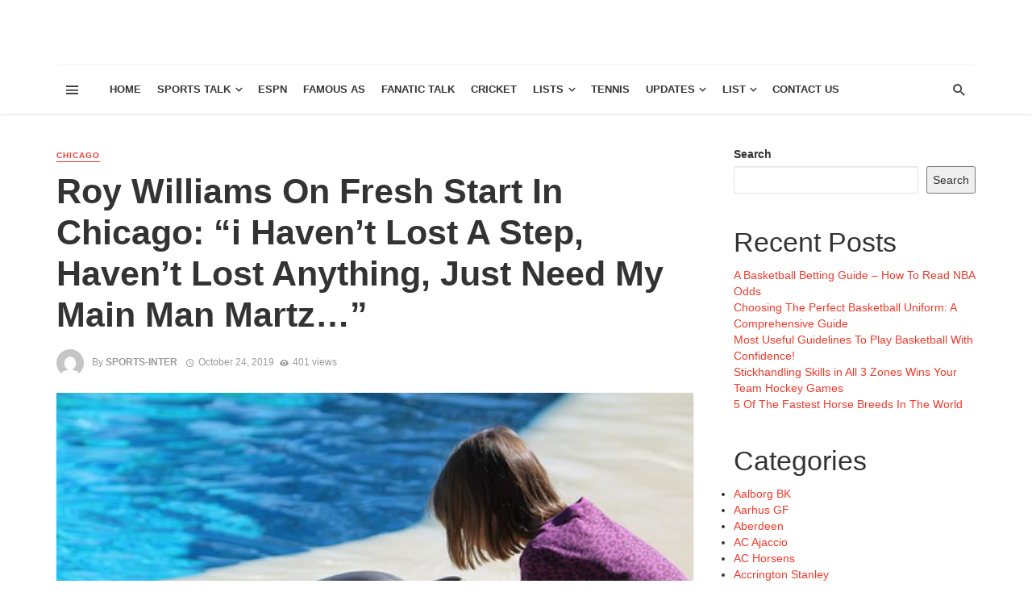

--- FILE ---
content_type: text/html; charset=UTF-8
request_url: https://www.sportsradiointerviews.com/roy-williams-on-fresh-start-in-chicago-i-havent-lost-a-step-havent-lost-anything-just-need-my-main-man-martz/
body_size: 30518
content:
<!DOCTYPE html>
<html lang="en-US">
<head>
    
    <!-- Global site tag (gtag.js) - Google Analytics -->
<script async src="https://www.googletagmanager.com/gtag/js?id=UA-153510731-1"></script>
<script>
  window.dataLayer = window.dataLayer || [];
  function gtag(){dataLayer.push(arguments);}
  gtag('js', new Date());

  gtag('config', 'UA-153510731-1');
</script>
    
    
    
    <meta http-equiv="Content-Type" content="text/html; charset=utf-8">
    
    <meta name="viewport" content="width=device-width, initial-scale=1"/>
    
    <link rel="profile" href="http://gmpg.org/xfn/11" />
	
	<link rel="pingback" href="https://www.sportsradiointerviews.com/xmlrpc.php">

	<title>Roy Williams On Fresh Start In Chicago: “i Haven’t Lost A Step, Haven’t Lost Anything, Just Need My Main Man Martz…”</title>
<script type="application/javascript">var ajaxurl = "https://www.sportsradiointerviews.com/wp-admin/admin-ajax.php"</script><meta name='robots' content='max-image-preview:large' />
<link rel="alternate" type="application/rss+xml" title=" &raquo; Feed" href="https://www.sportsradiointerviews.com/feed/" />
<link rel="alternate" type="application/rss+xml" title=" &raquo; Comments Feed" href="https://www.sportsradiointerviews.com/comments/feed/" />
<script type="text/javascript">
window._wpemojiSettings = {"baseUrl":"https:\/\/s.w.org\/images\/core\/emoji\/14.0.0\/72x72\/","ext":".png","svgUrl":"https:\/\/s.w.org\/images\/core\/emoji\/14.0.0\/svg\/","svgExt":".svg","source":{"concatemoji":"https:\/\/www.sportsradiointerviews.com\/wp-includes\/js\/wp-emoji-release.min.js?ver=6.3.7"}};
/*! This file is auto-generated */
!function(i,n){var o,s,e;function c(e){try{var t={supportTests:e,timestamp:(new Date).valueOf()};sessionStorage.setItem(o,JSON.stringify(t))}catch(e){}}function p(e,t,n){e.clearRect(0,0,e.canvas.width,e.canvas.height),e.fillText(t,0,0);var t=new Uint32Array(e.getImageData(0,0,e.canvas.width,e.canvas.height).data),r=(e.clearRect(0,0,e.canvas.width,e.canvas.height),e.fillText(n,0,0),new Uint32Array(e.getImageData(0,0,e.canvas.width,e.canvas.height).data));return t.every(function(e,t){return e===r[t]})}function u(e,t,n){switch(t){case"flag":return n(e,"\ud83c\udff3\ufe0f\u200d\u26a7\ufe0f","\ud83c\udff3\ufe0f\u200b\u26a7\ufe0f")?!1:!n(e,"\ud83c\uddfa\ud83c\uddf3","\ud83c\uddfa\u200b\ud83c\uddf3")&&!n(e,"\ud83c\udff4\udb40\udc67\udb40\udc62\udb40\udc65\udb40\udc6e\udb40\udc67\udb40\udc7f","\ud83c\udff4\u200b\udb40\udc67\u200b\udb40\udc62\u200b\udb40\udc65\u200b\udb40\udc6e\u200b\udb40\udc67\u200b\udb40\udc7f");case"emoji":return!n(e,"\ud83e\udef1\ud83c\udffb\u200d\ud83e\udef2\ud83c\udfff","\ud83e\udef1\ud83c\udffb\u200b\ud83e\udef2\ud83c\udfff")}return!1}function f(e,t,n){var r="undefined"!=typeof WorkerGlobalScope&&self instanceof WorkerGlobalScope?new OffscreenCanvas(300,150):i.createElement("canvas"),a=r.getContext("2d",{willReadFrequently:!0}),o=(a.textBaseline="top",a.font="600 32px Arial",{});return e.forEach(function(e){o[e]=t(a,e,n)}),o}function t(e){var t=i.createElement("script");t.src=e,t.defer=!0,i.head.appendChild(t)}"undefined"!=typeof Promise&&(o="wpEmojiSettingsSupports",s=["flag","emoji"],n.supports={everything:!0,everythingExceptFlag:!0},e=new Promise(function(e){i.addEventListener("DOMContentLoaded",e,{once:!0})}),new Promise(function(t){var n=function(){try{var e=JSON.parse(sessionStorage.getItem(o));if("object"==typeof e&&"number"==typeof e.timestamp&&(new Date).valueOf()<e.timestamp+604800&&"object"==typeof e.supportTests)return e.supportTests}catch(e){}return null}();if(!n){if("undefined"!=typeof Worker&&"undefined"!=typeof OffscreenCanvas&&"undefined"!=typeof URL&&URL.createObjectURL&&"undefined"!=typeof Blob)try{var e="postMessage("+f.toString()+"("+[JSON.stringify(s),u.toString(),p.toString()].join(",")+"));",r=new Blob([e],{type:"text/javascript"}),a=new Worker(URL.createObjectURL(r),{name:"wpTestEmojiSupports"});return void(a.onmessage=function(e){c(n=e.data),a.terminate(),t(n)})}catch(e){}c(n=f(s,u,p))}t(n)}).then(function(e){for(var t in e)n.supports[t]=e[t],n.supports.everything=n.supports.everything&&n.supports[t],"flag"!==t&&(n.supports.everythingExceptFlag=n.supports.everythingExceptFlag&&n.supports[t]);n.supports.everythingExceptFlag=n.supports.everythingExceptFlag&&!n.supports.flag,n.DOMReady=!1,n.readyCallback=function(){n.DOMReady=!0}}).then(function(){return e}).then(function(){var e;n.supports.everything||(n.readyCallback(),(e=n.source||{}).concatemoji?t(e.concatemoji):e.wpemoji&&e.twemoji&&(t(e.twemoji),t(e.wpemoji)))}))}((window,document),window._wpemojiSettings);
</script>
<style type="text/css">
img.wp-smiley,
img.emoji {
	display: inline !important;
	border: none !important;
	box-shadow: none !important;
	height: 1em !important;
	width: 1em !important;
	margin: 0 0.07em !important;
	vertical-align: -0.1em !important;
	background: none !important;
	padding: 0 !important;
}
</style>
	<link rel='stylesheet' id='wp-block-library-css' href='https://www.sportsradiointerviews.com/wp-includes/css/dist/block-library/style.min.css?ver=6.3.7' type='text/css' media='all' />
<style id='classic-theme-styles-inline-css' type='text/css'>
/*! This file is auto-generated */
.wp-block-button__link{color:#fff;background-color:#32373c;border-radius:9999px;box-shadow:none;text-decoration:none;padding:calc(.667em + 2px) calc(1.333em + 2px);font-size:1.125em}.wp-block-file__button{background:#32373c;color:#fff;text-decoration:none}
</style>
<style id='global-styles-inline-css' type='text/css'>
body{--wp--preset--color--black: #000000;--wp--preset--color--cyan-bluish-gray: #abb8c3;--wp--preset--color--white: #ffffff;--wp--preset--color--pale-pink: #f78da7;--wp--preset--color--vivid-red: #cf2e2e;--wp--preset--color--luminous-vivid-orange: #ff6900;--wp--preset--color--luminous-vivid-amber: #fcb900;--wp--preset--color--light-green-cyan: #7bdcb5;--wp--preset--color--vivid-green-cyan: #00d084;--wp--preset--color--pale-cyan-blue: #8ed1fc;--wp--preset--color--vivid-cyan-blue: #0693e3;--wp--preset--color--vivid-purple: #9b51e0;--wp--preset--gradient--vivid-cyan-blue-to-vivid-purple: linear-gradient(135deg,rgba(6,147,227,1) 0%,rgb(155,81,224) 100%);--wp--preset--gradient--light-green-cyan-to-vivid-green-cyan: linear-gradient(135deg,rgb(122,220,180) 0%,rgb(0,208,130) 100%);--wp--preset--gradient--luminous-vivid-amber-to-luminous-vivid-orange: linear-gradient(135deg,rgba(252,185,0,1) 0%,rgba(255,105,0,1) 100%);--wp--preset--gradient--luminous-vivid-orange-to-vivid-red: linear-gradient(135deg,rgba(255,105,0,1) 0%,rgb(207,46,46) 100%);--wp--preset--gradient--very-light-gray-to-cyan-bluish-gray: linear-gradient(135deg,rgb(238,238,238) 0%,rgb(169,184,195) 100%);--wp--preset--gradient--cool-to-warm-spectrum: linear-gradient(135deg,rgb(74,234,220) 0%,rgb(151,120,209) 20%,rgb(207,42,186) 40%,rgb(238,44,130) 60%,rgb(251,105,98) 80%,rgb(254,248,76) 100%);--wp--preset--gradient--blush-light-purple: linear-gradient(135deg,rgb(255,206,236) 0%,rgb(152,150,240) 100%);--wp--preset--gradient--blush-bordeaux: linear-gradient(135deg,rgb(254,205,165) 0%,rgb(254,45,45) 50%,rgb(107,0,62) 100%);--wp--preset--gradient--luminous-dusk: linear-gradient(135deg,rgb(255,203,112) 0%,rgb(199,81,192) 50%,rgb(65,88,208) 100%);--wp--preset--gradient--pale-ocean: linear-gradient(135deg,rgb(255,245,203) 0%,rgb(182,227,212) 50%,rgb(51,167,181) 100%);--wp--preset--gradient--electric-grass: linear-gradient(135deg,rgb(202,248,128) 0%,rgb(113,206,126) 100%);--wp--preset--gradient--midnight: linear-gradient(135deg,rgb(2,3,129) 0%,rgb(40,116,252) 100%);--wp--preset--font-size--small: 13px;--wp--preset--font-size--medium: 20px;--wp--preset--font-size--large: 36px;--wp--preset--font-size--x-large: 42px;--wp--preset--spacing--20: 0.44rem;--wp--preset--spacing--30: 0.67rem;--wp--preset--spacing--40: 1rem;--wp--preset--spacing--50: 1.5rem;--wp--preset--spacing--60: 2.25rem;--wp--preset--spacing--70: 3.38rem;--wp--preset--spacing--80: 5.06rem;--wp--preset--shadow--natural: 6px 6px 9px rgba(0, 0, 0, 0.2);--wp--preset--shadow--deep: 12px 12px 50px rgba(0, 0, 0, 0.4);--wp--preset--shadow--sharp: 6px 6px 0px rgba(0, 0, 0, 0.2);--wp--preset--shadow--outlined: 6px 6px 0px -3px rgba(255, 255, 255, 1), 6px 6px rgba(0, 0, 0, 1);--wp--preset--shadow--crisp: 6px 6px 0px rgba(0, 0, 0, 1);}:where(.is-layout-flex){gap: 0.5em;}:where(.is-layout-grid){gap: 0.5em;}body .is-layout-flow > .alignleft{float: left;margin-inline-start: 0;margin-inline-end: 2em;}body .is-layout-flow > .alignright{float: right;margin-inline-start: 2em;margin-inline-end: 0;}body .is-layout-flow > .aligncenter{margin-left: auto !important;margin-right: auto !important;}body .is-layout-constrained > .alignleft{float: left;margin-inline-start: 0;margin-inline-end: 2em;}body .is-layout-constrained > .alignright{float: right;margin-inline-start: 2em;margin-inline-end: 0;}body .is-layout-constrained > .aligncenter{margin-left: auto !important;margin-right: auto !important;}body .is-layout-constrained > :where(:not(.alignleft):not(.alignright):not(.alignfull)){max-width: var(--wp--style--global--content-size);margin-left: auto !important;margin-right: auto !important;}body .is-layout-constrained > .alignwide{max-width: var(--wp--style--global--wide-size);}body .is-layout-flex{display: flex;}body .is-layout-flex{flex-wrap: wrap;align-items: center;}body .is-layout-flex > *{margin: 0;}body .is-layout-grid{display: grid;}body .is-layout-grid > *{margin: 0;}:where(.wp-block-columns.is-layout-flex){gap: 2em;}:where(.wp-block-columns.is-layout-grid){gap: 2em;}:where(.wp-block-post-template.is-layout-flex){gap: 1.25em;}:where(.wp-block-post-template.is-layout-grid){gap: 1.25em;}.has-black-color{color: var(--wp--preset--color--black) !important;}.has-cyan-bluish-gray-color{color: var(--wp--preset--color--cyan-bluish-gray) !important;}.has-white-color{color: var(--wp--preset--color--white) !important;}.has-pale-pink-color{color: var(--wp--preset--color--pale-pink) !important;}.has-vivid-red-color{color: var(--wp--preset--color--vivid-red) !important;}.has-luminous-vivid-orange-color{color: var(--wp--preset--color--luminous-vivid-orange) !important;}.has-luminous-vivid-amber-color{color: var(--wp--preset--color--luminous-vivid-amber) !important;}.has-light-green-cyan-color{color: var(--wp--preset--color--light-green-cyan) !important;}.has-vivid-green-cyan-color{color: var(--wp--preset--color--vivid-green-cyan) !important;}.has-pale-cyan-blue-color{color: var(--wp--preset--color--pale-cyan-blue) !important;}.has-vivid-cyan-blue-color{color: var(--wp--preset--color--vivid-cyan-blue) !important;}.has-vivid-purple-color{color: var(--wp--preset--color--vivid-purple) !important;}.has-black-background-color{background-color: var(--wp--preset--color--black) !important;}.has-cyan-bluish-gray-background-color{background-color: var(--wp--preset--color--cyan-bluish-gray) !important;}.has-white-background-color{background-color: var(--wp--preset--color--white) !important;}.has-pale-pink-background-color{background-color: var(--wp--preset--color--pale-pink) !important;}.has-vivid-red-background-color{background-color: var(--wp--preset--color--vivid-red) !important;}.has-luminous-vivid-orange-background-color{background-color: var(--wp--preset--color--luminous-vivid-orange) !important;}.has-luminous-vivid-amber-background-color{background-color: var(--wp--preset--color--luminous-vivid-amber) !important;}.has-light-green-cyan-background-color{background-color: var(--wp--preset--color--light-green-cyan) !important;}.has-vivid-green-cyan-background-color{background-color: var(--wp--preset--color--vivid-green-cyan) !important;}.has-pale-cyan-blue-background-color{background-color: var(--wp--preset--color--pale-cyan-blue) !important;}.has-vivid-cyan-blue-background-color{background-color: var(--wp--preset--color--vivid-cyan-blue) !important;}.has-vivid-purple-background-color{background-color: var(--wp--preset--color--vivid-purple) !important;}.has-black-border-color{border-color: var(--wp--preset--color--black) !important;}.has-cyan-bluish-gray-border-color{border-color: var(--wp--preset--color--cyan-bluish-gray) !important;}.has-white-border-color{border-color: var(--wp--preset--color--white) !important;}.has-pale-pink-border-color{border-color: var(--wp--preset--color--pale-pink) !important;}.has-vivid-red-border-color{border-color: var(--wp--preset--color--vivid-red) !important;}.has-luminous-vivid-orange-border-color{border-color: var(--wp--preset--color--luminous-vivid-orange) !important;}.has-luminous-vivid-amber-border-color{border-color: var(--wp--preset--color--luminous-vivid-amber) !important;}.has-light-green-cyan-border-color{border-color: var(--wp--preset--color--light-green-cyan) !important;}.has-vivid-green-cyan-border-color{border-color: var(--wp--preset--color--vivid-green-cyan) !important;}.has-pale-cyan-blue-border-color{border-color: var(--wp--preset--color--pale-cyan-blue) !important;}.has-vivid-cyan-blue-border-color{border-color: var(--wp--preset--color--vivid-cyan-blue) !important;}.has-vivid-purple-border-color{border-color: var(--wp--preset--color--vivid-purple) !important;}.has-vivid-cyan-blue-to-vivid-purple-gradient-background{background: var(--wp--preset--gradient--vivid-cyan-blue-to-vivid-purple) !important;}.has-light-green-cyan-to-vivid-green-cyan-gradient-background{background: var(--wp--preset--gradient--light-green-cyan-to-vivid-green-cyan) !important;}.has-luminous-vivid-amber-to-luminous-vivid-orange-gradient-background{background: var(--wp--preset--gradient--luminous-vivid-amber-to-luminous-vivid-orange) !important;}.has-luminous-vivid-orange-to-vivid-red-gradient-background{background: var(--wp--preset--gradient--luminous-vivid-orange-to-vivid-red) !important;}.has-very-light-gray-to-cyan-bluish-gray-gradient-background{background: var(--wp--preset--gradient--very-light-gray-to-cyan-bluish-gray) !important;}.has-cool-to-warm-spectrum-gradient-background{background: var(--wp--preset--gradient--cool-to-warm-spectrum) !important;}.has-blush-light-purple-gradient-background{background: var(--wp--preset--gradient--blush-light-purple) !important;}.has-blush-bordeaux-gradient-background{background: var(--wp--preset--gradient--blush-bordeaux) !important;}.has-luminous-dusk-gradient-background{background: var(--wp--preset--gradient--luminous-dusk) !important;}.has-pale-ocean-gradient-background{background: var(--wp--preset--gradient--pale-ocean) !important;}.has-electric-grass-gradient-background{background: var(--wp--preset--gradient--electric-grass) !important;}.has-midnight-gradient-background{background: var(--wp--preset--gradient--midnight) !important;}.has-small-font-size{font-size: var(--wp--preset--font-size--small) !important;}.has-medium-font-size{font-size: var(--wp--preset--font-size--medium) !important;}.has-large-font-size{font-size: var(--wp--preset--font-size--large) !important;}.has-x-large-font-size{font-size: var(--wp--preset--font-size--x-large) !important;}
.wp-block-navigation a:where(:not(.wp-element-button)){color: inherit;}
:where(.wp-block-post-template.is-layout-flex){gap: 1.25em;}:where(.wp-block-post-template.is-layout-grid){gap: 1.25em;}
:where(.wp-block-columns.is-layout-flex){gap: 2em;}:where(.wp-block-columns.is-layout-grid){gap: 2em;}
.wp-block-pullquote{font-size: 1.5em;line-height: 1.6;}
</style>
<link rel='stylesheet' id='thenextmag_vendors-css' href='https://www.sportsradiointerviews.com/wp-content/themes/the-next-mag/css/vendors.css?ver=6.3.7' type='text/css' media='all' />
<link rel='stylesheet' id='thenextmag-style-css' href='https://www.sportsradiointerviews.com/wp-content/themes/the-next-mag/css/style.css?ver=6.3.7' type='text/css' media='all' />
<style id='thenextmag-style-inline-css' type='text/css'>
::selection {color: #FFF; background: #EF3A2B;}::-webkit-selection {color: #FFF; background: #EF3A2B;}a, a:hover, a:focus, a:active, .color-primary, .site-title, .mnmd-widget-indexed-posts-b .posts-list > li .post__title:after,
            .author-box .author-name a
            {color: #EF3A2B;}.category-tile__name, .cat-0.cat-theme-bg.cat-theme-bg, .primary-bg-color, .navigation--main > li > a:before, .mnmd-pagination__item-current, .mnmd-pagination__item-current:hover, 
            .mnmd-pagination__item-current:focus, .mnmd-pagination__item-current:active, .mnmd-pagination--next-n-prev .mnmd-pagination__links a:last-child .mnmd-pagination__item,
            .subscribe-form__fields input[type='submit'], .has-overlap-bg:before, .post__cat--bg, a.post__cat--bg, .entry-cat--bg, a.entry-cat--bg, 
            .comments-count-box, .mnmd-widget--box .widget__title,  .posts-list > li .post__thumb:after, 
            .widget_calendar td a:before, .widget_calendar #today, .widget_calendar #today a, .entry-action-btn, .posts-navigation__label:before, 
            .comment-form .form-submit input[type='submit'], .mnmd-carousel-dots-b .swiper-pagination-bullet-active,
             .site-header--side-logo .header-logo:not(.header-logo--mobile), .list-square-bullet > li > *:before, .list-square-bullet-exclude-first > li:not(:first-child) > *:before,
             .btn-primary, .btn-primary:active, .btn-primary:focus, .btn-primary:hover, 
             .btn-primary.active.focus, .btn-primary.active:focus, .btn-primary.active:hover, .btn-primary:active.focus, .btn-primary:active:focus, .btn-primary:active:hover
            {background-color: #EF3A2B;}.site-header--skin-4 .navigation--main > li > a:before
            {background-color: #EF3A2B !important;}.post-score-hexagon .hexagon-svg g path
            {fill: #EF3A2B;}.has-overlap-frame:before, .mnmd-gallery-slider .fotorama__thumb-border, .bypostauthor > .comment-body .comment-author > img
            {border-color: #EF3A2B;}.mnmd-pagination--next-n-prev .mnmd-pagination__links a:last-child .mnmd-pagination__item:after
            {border-left-color: #EF3A2B;}.comments-count-box:before
            {border-top-color: #EF3A2B;}.navigation--offcanvas li > a:after
            {border-right-color: #EF3A2B;}.post--single-cover-gradient .single-header
            {
                background-image: -webkit-linear-gradient( bottom , #EF3A2B 0%, rgba(252, 60, 45, 0.7) 50%, rgba(252, 60, 45, 0) 100%);
                background-image: linear-gradient(to top, #EF3A2B 0%, rgba(252, 60, 45, 0.7) 50%, rgba(252, 60, 45, 0) 100%);
            }.subscribe-form__fields input[type='submit']:hover,
            .comment-form .form-submit input[type='submit']:active, .comment-form .form-submit input[type='submit']:focus, .comment-form .form-submit input[type='submit']:hover
            {background-color: #ef392b;}mnmd-video-box__playlist .is-playing .post__thumb:after { content: 'Now playing'; }
</style>
<script type='text/javascript' src='https://www.sportsradiointerviews.com/wp-includes/js/jquery/jquery.min.js?ver=3.7.0' id='jquery-core-js'></script>
<script type='text/javascript' src='https://www.sportsradiointerviews.com/wp-includes/js/jquery/jquery-migrate.min.js?ver=3.4.1' id='jquery-migrate-js'></script>
<link rel="https://api.w.org/" href="https://www.sportsradiointerviews.com/wp-json/" /><link rel="alternate" type="application/json" href="https://www.sportsradiointerviews.com/wp-json/wp/v2/posts/6505" /><link rel="EditURI" type="application/rsd+xml" title="RSD" href="https://www.sportsradiointerviews.com/xmlrpc.php?rsd" />
<meta name="generator" content="WordPress 6.3.7" />
<link rel="canonical" href="https://www.sportsradiointerviews.com/roy-williams-on-fresh-start-in-chicago-i-havent-lost-a-step-havent-lost-anything-just-need-my-main-man-martz/" />
<link rel='shortlink' href='https://www.sportsradiointerviews.com/?p=6505' />
<link rel="alternate" type="application/json+oembed" href="https://www.sportsradiointerviews.com/wp-json/oembed/1.0/embed?url=https%3A%2F%2Fwww.sportsradiointerviews.com%2Froy-williams-on-fresh-start-in-chicago-i-havent-lost-a-step-havent-lost-anything-just-need-my-main-man-martz%2F" />
<link rel="alternate" type="text/xml+oembed" href="https://www.sportsradiointerviews.com/wp-json/oembed/1.0/embed?url=https%3A%2F%2Fwww.sportsradiointerviews.com%2Froy-williams-on-fresh-start-in-chicago-i-havent-lost-a-step-havent-lost-anything-just-need-my-main-man-martz%2F&#038;format=xml" />
    
    <!-- Schema meta -->
        <script type="application/ld+json">
{
          "@context": "http://schema.org",
          "@type": "NewsArticle",
          "mainEntityOfPage": {
            "@type": "WebPage",
            "@id": "https://www.sportsradiointerviews.com/roy-williams-on-fresh-start-in-chicago-i-havent-lost-a-step-havent-lost-anything-just-need-my-main-man-martz/"
          },
          "headline": "Roy Williams On Fresh Start In Chicago: “i Haven’t Lost A Step, Haven’t Lost Anything, Just Need My Main Man Martz…”",
          "image": [
            "https://www.sportsradiointerviews.com/wp-content/uploads/2019/10/girl-68819__340.jpg"
           ],
          "datePublished": "2019-10-24T10:23:00+00:00",
          "dateModified": "2019-12-07T10:43:25+00:00",
          "author": {
            "@type": "Person",
            "name": "sports-inter"
          },
           "publisher": {
            "@type": "Organization",
            "name": "sports-inter",
            "logo": {
              "@type": "ImageObject",
              "url": ""
            }
          },
          "description": ""
        }
        </script>
    </head>
<body class="post-template-default single single-post postid-6505 single-format-standard header-1">
    <div class="site-wrapper">
        <header class="site-header">
    <!-- Header content -->
    <div class="header-main hidden-xs hidden-sm">
            	<div class="container">
    		<div class="row row--flex row--vertical-center">
    			<div class="col-xs-3">
                            				<div class="header-social">
        					<ul class="social-list social-list--lg list-horizontal">
        						            						
        					</ul>
        				</div>
        
                     
    			</div>
    			<div class="col-xs-6">
    				<div class="header-logo text-center">
    					<a href="https://www.sportsradiointerviews.com">
    						<!-- logo open -->
                                                            <span class="logo-text">
                                                                </span>
                                                        <!-- logo close -->
    					</a>
    				</div>
    			</div>
                <div class="col-xs-3 text-right">
                                </div>
    		</div>
    	</div>
    </div><!-- Header content -->
    
    <!-- Mobile header -->
    <div id="mnmd-mobile-header" class="mobile-header visible-xs visible-sm ">
    	<div class="mobile-header__inner mobile-header__inner--flex">
            <!-- mobile logo open -->
    		<div class="header-branding header-branding--mobile mobile-header__section text-left">
    			<div class="header-logo header-logo--mobile flexbox__item text-left">
                    <a href="https://www.sportsradiointerviews.com">
                                                        <span class="logo-text">
                                                                </span>
                                                
                    </a>               
    			</div>
    		</div>
            <!-- logo close -->
    		<div class="mobile-header__section text-right">
    			<button type="submit" class="mobile-header-btn js-search-dropdown-toggle">
    				<span class="hidden-xs">Search</span><i class="mdicon mdicon-search mdicon--last hidden-xs"></i><i class="mdicon mdicon-search visible-xs-inline-block"></i>
    			</button>
                    			<a href="#mnmd-offcanvas-mobile" class="offcanvas-menu-toggle mobile-header-btn js-mnmd-offcanvas-toggle">
    				<span class="hidden-xs">Menu</span><i class="mdicon mdicon-menu mdicon--last hidden-xs"></i><i class="mdicon mdicon-menu visible-xs-inline-block"></i>
    			</a>
                    		</div>
    	</div>
    </div><!-- Mobile header -->
    
    <!-- Navigation bar -->
    <nav class="navigation-bar hidden-xs hidden-sm js-sticky-header-holder">
    	<div class="container">
    		<div class="navigation-bar__inner">
                                            			<div class="navigation-bar__section hidden-xs hidden-sm">
        				<a href="#mnmd-offcanvas-primary" class="offcanvas-menu-toggle navigation-bar-btn js-mnmd-offcanvas-toggle"><i class="mdicon mdicon-menu"></i></a>
        			</div>
                                        			<div class="navigation-wrapper navigation-bar__section js-priority-nav">
    				<div id="main-menu" class="menu-men12-container"><ul id="menu-men12" class="navigation navigation--main navigation--inline"><li id="menu-item-2505" class="menu-item menu-item-type-custom menu-item-object-custom menu-item-home menu-item-2505"><a href="http://www.sportsradiointerviews.com/">Home</a></li>
<li id="menu-item-2508" class="menu-item menu-item-type-taxonomy menu-item-object-category menu-item-has-children menu-item-2508 menu-item-cat-74"><a href="https://www.sportsradiointerviews.com/category/sports/">Sports Talk</a><div class="sub-menu"><div class="sub-menu-inner"><ul class="list-unstyled clearfix">	<li id="menu-item-2507" class="menu-item menu-item-type-taxonomy menu-item-object-category menu-item-2507 menu-item-cat-68"><a href="https://www.sportsradiointerviews.com/category/nba/">NBA</a></li>
	<li id="menu-item-2510" class="menu-item menu-item-type-taxonomy menu-item-object-category menu-item-2510 menu-item-cat-88"><a href="https://www.sportsradiointerviews.com/category/baseball/">Baseball</a></li>
	<li id="menu-item-2515" class="menu-item menu-item-type-taxonomy menu-item-object-category menu-item-2515 menu-item-cat-77"><a href="https://www.sportsradiointerviews.com/category/nfc/">NFC</a></li>
	<li id="menu-item-2506" class="menu-item menu-item-type-taxonomy menu-item-object-category menu-item-2506 menu-item-cat-75"><a href="https://www.sportsradiointerviews.com/category/nfl-nfl/">NFL</a></li>
	<li id="menu-item-2509" class="menu-item menu-item-type-taxonomy menu-item-object-category menu-item-2509 menu-item-cat-73"><a href="https://www.sportsradiointerviews.com/category/golf-talk/">Golf</a></li>
	<li id="menu-item-9960" class="menu-item menu-item-type-taxonomy menu-item-object-category menu-item-9960 menu-item-cat-95"><a href="https://www.sportsradiointerviews.com/category/mlb/">MLB</a></li>
	<li id="menu-item-17352" class="menu-item menu-item-type-taxonomy menu-item-object-category menu-item-17352 menu-item-cat-686"><a href="https://www.sportsradiointerviews.com/category/soccer/">Soccer</a></li>
	<li id="menu-item-75201" class="menu-item menu-item-type-taxonomy menu-item-object-category menu-item-75201 menu-item-cat-3936"><a href="https://www.sportsradiointerviews.com/category/h2h/">H2H</a></li>
	<li id="menu-item-9953" class="menu-item menu-item-type-taxonomy menu-item-object-category menu-item-9953 menu-item-cat-1"><a href="https://www.sportsradiointerviews.com/category/random-news-2/">Others</a></li>
</ul><!-- end 0 --></div><!-- Close atbssuga-menu__inner --></div><!-- Close atbssuga-menu --></li>
<li id="menu-item-9956" class="menu-item menu-item-type-taxonomy menu-item-object-category menu-item-9956 menu-item-cat-83"><a href="https://www.sportsradiointerviews.com/category/espn/">ESPN</a></li>
<li id="menu-item-43236" class="menu-item menu-item-type-taxonomy menu-item-object-category menu-item-43236 menu-item-cat-3772"><a href="https://www.sportsradiointerviews.com/category/famous-as/">Famous As</a></li>
<li id="menu-item-2511" class="menu-item menu-item-type-taxonomy menu-item-object-category menu-item-2511 menu-item-cat-72"><a href="https://www.sportsradiointerviews.com/category/fanatic-talk/">Fanatic Talk</a></li>
<li id="menu-item-48105" class="menu-item menu-item-type-taxonomy menu-item-object-category menu-item-48105 menu-item-cat-3933"><a href="https://www.sportsradiointerviews.com/category/cricket/">Cricket</a></li>
<li id="menu-item-34865" class="menu-item menu-item-type-custom menu-item-object-custom menu-item-has-children menu-item-34865"><a>Lists</a><div class="sub-menu"><div class="sub-menu-inner"><ul class="list-unstyled clearfix">	<li id="menu-item-16851" class="menu-item menu-item-type-taxonomy menu-item-object-category menu-item-16851 menu-item-cat-687"><a href="https://www.sportsradiointerviews.com/category/players/">Players</a></li>
	<li id="menu-item-34867" class="menu-item menu-item-type-custom menu-item-object-custom menu-item-34867"><a href="http://www.sportsradiointerviews.com/club-list/">Clubs</a></li>
	<li id="menu-item-34866" class="menu-item menu-item-type-custom menu-item-object-custom menu-item-has-children menu-item-34866"><a href="http://www.sportsradiointerviews.com/country-list/">Country</a><ul class="sub-menu clearfix list-unstyled">		<li id="menu-item-36605" class="menu-item menu-item-type-taxonomy menu-item-object-category menu-item-36605 menu-item-cat-689"><a href="https://www.sportsradiointerviews.com/category/argentina/">Argentina</a></li>
		<li id="menu-item-36606" class="menu-item menu-item-type-taxonomy menu-item-object-category menu-item-36606 menu-item-cat-712"><a href="https://www.sportsradiointerviews.com/category/brazil/">Brazil</a></li>
		<li id="menu-item-36611" class="menu-item menu-item-type-taxonomy menu-item-object-category menu-item-36611 menu-item-cat-717"><a href="https://www.sportsradiointerviews.com/category/colombia/">Colombia</a></li>
		<li id="menu-item-36601" class="menu-item menu-item-type-taxonomy menu-item-object-category menu-item-36601 menu-item-cat-741"><a href="https://www.sportsradiointerviews.com/category/england/">England</a></li>
		<li id="menu-item-36604" class="menu-item menu-item-type-taxonomy menu-item-object-category menu-item-36604 menu-item-cat-693"><a href="https://www.sportsradiointerviews.com/category/france/">France</a></li>
		<li id="menu-item-36602" class="menu-item menu-item-type-taxonomy menu-item-object-category menu-item-36602 menu-item-cat-702"><a href="https://www.sportsradiointerviews.com/category/germany/">Germany</a></li>
		<li id="menu-item-36610" class="menu-item menu-item-type-taxonomy menu-item-object-category menu-item-36610 menu-item-cat-695"><a href="https://www.sportsradiointerviews.com/category/italy/">Italy</a></li>
		<li id="menu-item-36603" class="menu-item menu-item-type-taxonomy menu-item-object-category menu-item-36603 menu-item-cat-704"><a href="https://www.sportsradiointerviews.com/category/spain/">Spain</a></li>
		<li id="menu-item-36609" class="menu-item menu-item-type-custom menu-item-object-custom menu-item-36609"><a href="http://www.sportsradiointerviews.com/country-list/">Entire List</a></li>
</ul><!-- end --></li>
	<li id="menu-item-16804" class="menu-item menu-item-type-taxonomy menu-item-object-category menu-item-16804 menu-item-cat-685"><a href="https://www.sportsradiointerviews.com/category/transfers/">Player Transfers</a></li>
</ul><!-- end 0 --></div><!-- Close atbssuga-menu__inner --></div><!-- Close atbssuga-menu --></li>
<li id="menu-item-56937" class="menu-item menu-item-type-taxonomy menu-item-object-category menu-item-56937 menu-item-cat-3934"><a href="https://www.sportsradiointerviews.com/category/tennis/">Tennis</a></li>
<li id="menu-item-36614" class="menu-item menu-item-type-taxonomy menu-item-object-category menu-item-has-children menu-item-36614 menu-item-cat-3766"><a href="https://www.sportsradiointerviews.com/category/general-updates/">Updates</a><div class="sub-menu"><div class="sub-menu-inner"><ul class="list-unstyled clearfix">	<li id="menu-item-42476" class="menu-item menu-item-type-taxonomy menu-item-object-category menu-item-42476 menu-item-cat-3771"><a href="https://www.sportsradiointerviews.com/category/tickets/">Buy Tickets</a></li>
	<li id="menu-item-36613" class="menu-item menu-item-type-taxonomy menu-item-object-category menu-item-36613 menu-item-cat-3767"><a href="https://www.sportsradiointerviews.com/category/random-career-news/">Career News</a></li>
	<li id="menu-item-36616" class="menu-item menu-item-type-taxonomy menu-item-object-category menu-item-36616 menu-item-cat-3765"><a href="https://www.sportsradiointerviews.com/category/player-news/">Player News</a></li>
	<li id="menu-item-36612" class="menu-item menu-item-type-taxonomy menu-item-object-category menu-item-36612 menu-item-cat-3768"><a href="https://www.sportsradiointerviews.com/category/random-news/">Random Updates</a></li>
</ul><!-- end 0 --></div><!-- Close atbssuga-menu__inner --></div><!-- Close atbssuga-menu --></li>
<li id="menu-item-61534" class="menu-item menu-item-type-custom menu-item-object-custom menu-item-has-children menu-item-61534"><a href="#">List</a><div class="sub-menu"><div class="sub-menu-inner"><ul class="list-unstyled clearfix">	<li id="menu-item-61723" class="menu-item menu-item-type-post_type menu-item-object-page menu-item-61723"><a href="https://www.sportsradiointerviews.com/baseball-list/">Baseball</a></li>
	<li id="menu-item-61535" class="menu-item menu-item-type-post_type menu-item-object-page menu-item-61535"><a href="https://www.sportsradiointerviews.com/soccer-list/">Soccer</a></li>
	<li id="menu-item-61536" class="menu-item menu-item-type-post_type menu-item-object-page menu-item-61536"><a href="https://www.sportsradiointerviews.com/famous-for-list/">Famous For</a></li>
	<li id="menu-item-61663" class="menu-item menu-item-type-post_type menu-item-object-page menu-item-61663"><a href="https://www.sportsradiointerviews.com/players-list/">Players</a></li>
</ul><!-- end 0 --></div><!-- Close atbssuga-menu__inner --></div><!-- Close atbssuga-menu --></li>
<li id="menu-item-79027" class="menu-item menu-item-type-post_type menu-item-object-page menu-item-79027"><a href="https://www.sportsradiointerviews.com/contact-us/">Contact Us</a></li>
</ul></div>    			</div>
    			
    			<div class="navigation-bar__section lwa lwa-template-modal">
                        				<button type="submit" class="navigation-bar-btn js-search-dropdown-toggle"><i class="mdicon mdicon-search"></i></button>
                </div>
    		</div><!-- .navigation-bar__inner -->
    
    		<div id="header-search-dropdown" class="header-search-dropdown ajax-search is-in-navbar js-ajax-search">
	<div class="container container--narrow">
		<form class="search-form search-form--horizontal" method="get" action="https://www.sportsradiointerviews.com/">
			<div class="search-form__input-wrap">
				<input type="text" name="s" class="search-form__input" placeholder="Search" value=""/>
			</div>
			<div class="search-form__submit-wrap">
				<button type="submit" class="search-form__submit btn btn-primary">Search</button>
			</div>
		</form>
		
		<div class="search-results">
			<div class="typing-loader"></div>
			<div class="search-results__inner"></div>
		</div>
	</div>
</div><!-- .header-search-dropdown -->    	</div><!-- .container -->
    </nav><!-- Navigation-bar -->
</header><!-- Site header --><div class="site-content single-entry">
    <div class="mnmd-block mnmd-block--fullwidth single-entry-wrap">
        <div class="container">
            <div class="row">
                <div class="mnmd-main-col " role="main">
                    <article class="mnmd-block post--single post-6505 post type-post status-publish format-standard has-post-thumbnail hentry category-chicago">
                        <div class="single-content">
                            <header class="single-header">
                                <a class="cat-150 post__cat cat-theme" href="https://www.sportsradiointerviews.com/category/chicago/">Chicago</a>								<h1 class="entry-title">Roy Williams On Fresh Start In Chicago: “i Haven’t Lost A Step, Haven’t Lost Anything, Just Need My Main Man Martz…”</h1>
																<!-- Entry meta -->
<div class="entry-meta">
	<span class="entry-author entry-author--with-ava">
        <img alt='sports-inter' src='https://secure.gravatar.com/avatar/4581a23db3b06bc03d421518f10cad40?s=34&#038;d=mm&#038;r=g' srcset='https://secure.gravatar.com/avatar/4581a23db3b06bc03d421518f10cad40?s=68&#038;d=mm&#038;r=g 2x' class='avatar avatar-34 photo entry-author__avatar' height='34' width='34' loading='lazy' decoding='async'/>By <a class="entry-author__name" title="Posts by sports-inter" rel="author" href="https://www.sportsradiointerviews.com/author/sports-inter/">sports-inter</a>    </span>
    <time class="time published" datetime="2019-10-24T10:23:00+00:00" title="October 24, 2019 at 10:23 am"><i class="mdicon mdicon-schedule"></i>October 24, 2019</time><span><i class="mdicon mdicon-visibility"></i>401 views</span></div>							</header>
                                                        
                            <div class="entry-thumb single-entry-thumb"><img width="510" height="340" src="https://www.sportsradiointerviews.com/wp-content/uploads/2019/10/girl-68819__340.jpg" class="attachment-tnm-m-2_1 size-tnm-m-2_1 wp-post-image" alt="" decoding="async" fetchpriority="high" srcset="https://www.sportsradiointerviews.com/wp-content/uploads/2019/10/girl-68819__340.jpg 510w, https://www.sportsradiointerviews.com/wp-content/uploads/2019/10/girl-68819__340-300x200.jpg 300w, https://www.sportsradiointerviews.com/wp-content/uploads/2019/10/girl-68819__340-128x85.jpg 128w, https://www.sportsradiointerviews.com/wp-content/uploads/2019/10/girl-68819__340-32x21.jpg 32w, https://www.sportsradiointerviews.com/wp-content/uploads/2019/10/girl-68819__340-360x240.jpg 360w, https://www.sportsradiointerviews.com/wp-content/uploads/2019/10/girl-68819__340-98x65.jpg 98w" sizes="(max-width: 510px) 100vw, 510px" /></div>                            
                            <div class="single-body entry-content typography-copy">
                                                                <p><strong>Roy Williams on Fresh Start in Chicago: “I haven’t lost a step, haven’t lost anything, just need my main man Martz…”</strong></p>
<p>It’s a fresh start for Roy Williams in Chicago. After two and a half disappointing seasons in Dallas, Williams is reunited in Chicago with Mike Martz, the former first round draft pick’s head coach in Detroit. Williams’ reputation is more or less in shambles as he joins the Chicago Bears, and he sounds both humbled by the struggles he’s endured yet confident that he’s in the right situation to remind people that he can still play. Williams is comfortable with Martz and is confident that he’ll have plenty of opportunities to make plays for him and Jay Cutler. We’ll see if that’s the case, but considering the Bears other options at WR and Martz’s offensive philosophy, Williams could very well surprise folks this year with a nice bounce-back season in the Windy City.Williams joined WSCR in Chicago to talk about why he loves the offensive system of Mike Martz, the up-and-down nature of his career so far, his career not unfolding the way most expected it would after his solid start in Detroit, whether he has much of a relationship with Jay Cutler, the trust and comfort level he has with wide receivers coach Darryl Drake dating back to their time in Austin, how he thinks he’s viewed right now by Bears fans, his disappointing stint in Dallas, why he thinks Cutler’s leadership style can work just fine, and what his individual goals are for the season.</p>
<p><img decoding="async" class="aligncenter" src="https://images.pexels.com/photos/1697570/pexels-photo-1697570.jpeg?auto=compress&amp;cs=tinysrgb&amp;dpr=1&amp;w=500" alt="Round Black Analog Watch Displaying 7:15 Time" width="408" height="272" /></p>
<p><strong>On what he meant when he said that he loves  the Mike Martz system because it’s a ‘thinking man’s system’:</strong></p>
<p>“I mean that’s what the NFL is all about. High school is easy, college gets a little bit more difficult, the NFL should be hard. You hear all the stories…you know, I went through the West Coast system, it’s okay, then I went through Jason Garrett’s system, it’s okay, and Mike Martz’s system — you have to have your head on straight at all times. It’s tough, it’s tough on the offense, so I know it’s tough for the defense.”</p>
<p><strong>On his career not unfolding the way most expected it would after his solid start in Detroit:</strong></p>
<p>“Injuries set me back, and then my year with Martz I had 1300 yards, people don’t know that I was second in the NFL in yards and that was my Pro Bowl year. After that it just hasn’t been where it needs to be. Like I said, I’ll take responsibility for that, I won’t blame anyone else but myself. But I haven’t lost a step, haven’t lost anything, just need my main man Martz and we’ll see what happens this year.”</p>
<p><strong>Did he have much of a relationship with Jay Cutler or seen him play much prior to this year:</strong></p>
<p>“I saw him when he played with Denver, saw him throughout the playoffs. Everyone’s hard on his receiving corps, but this is the same team that went to the NFC Championship so they don’t have to be big. I know he wants a big receiver and he has one, but at the same time, he went far with the Smurfs; I call the guys the Smurfs. But we’re a good receiving corps, we’ve just got to get a little bit better and get one more game.”</p>
<p><strong>On the trust he has with wide receivers coach Darryl Drake:</strong></p>
<p>“Coach Drake that’s my father away from home. He coached me all throughout college all four years, he was one of the main reasons why I came back for my fourth year. Extremely talented as a coach, and I’m happy to be reunited with him because he trusts me as well. He knows me, I know him. But he’s crazy though. He’s crazy.”</p>
<p><strong>How he thinks he’s viewed in the eyes of Bears’ fans:</strong></p>
<p>“I think it’s 50-50. I’ve got some fans who love me and some fans who see my Dallas experience as ‘why did we get this guy?’ or I heard one guy say ‘I wish we would have gotten Sims-Walker.’ And that’s fine. That’s fine. I can live with that. I can see why fans would be that way, just hopefully by the end of February it’s 100 percent ‘we love this guy.’”</p>
<p><strong>On how he would characterize his time in Dallas:</strong></p>
<p>“It was tough. It was fun being home, having the star on the side of the helmet, that was my dream team. I just think the timing was wrong for me to be there. I’m not taking anything away from that team, they’re a good football team. It was fun, but it’s a business, I gotta come out here and do what I’m supposed to do, and I know Martz is going to give me that chance.”</p>
<p><strong>On what he thinks of Jay Cutler’s laid-back personality and whether he thinks Cutler’s got what it takes as a leader:</strong></p>
<p>“Just what you said, a laid back guy. You don’t have to be a ‘rah-rah guy’ to be a leader. You can be a leader by example, and you don’t have to yell at guys or cuss guys out; just pat them on the butt and let them know what’s going on and move on to the next play. And that’s what he does. I’ve seen him get mad a couple times though, and that’s fine to be a little fiery guy. You’ve got to have that sometimes.”</p>
<p><strong>Whether he has any goals this year:</strong></p>
<p>“You know what, I just want to make the plays — the big plays, the small plays, get a couple first downs, and just try to set this stadium on fire and help this team win games.”</p>
							</div>
                                                                                    <footer class="single-footer entry-footer">
	<div class="entry-info">
		<div class="row row--space-between grid-gutter-10">
			<div class="entry-categories col-sm-6">
				<ul>
					<li class="entry-categories__icon"><i class="mdicon mdicon-folder"></i><span class="sr-only">Posted in</span></li>
                    <li><a class="cat-150 entry-cat cat-theme" href="https://www.sportsradiointerviews.com/category/chicago/">Chicago</a></li>				</ul>
			</div>
			<div class="entry-tags col-sm-6">
				<ul>
                    				</ul>
			</div>
		</div>
	</div>

	</footer>                        </div><!-- .single-content -->
                    </article><!-- .post-single -->                                                                               
                                        <!-- Posts navigation --><div class="posts-navigation single-entry-section clearfix"><div class="posts-navigation__prev"><article class="post--overlay post--overlay-bottom post--overlay-floorfade"><div class="background-img" style="background-image: url('https://www.sportsradiointerviews.com/wp-content/uploads/2019/10/soccer-768482__340.jpg');"></div><div class="post__text inverse-text"><div class="post__text-wrap"><div class="post__text-inner"><h3 class="post__title typescale-1">Cbs Beats Out Espn, Then Puts On Fantastic Opening Weekend Of Tournament</h3></div></div></div><a href="https://www.sportsradiointerviews.com/cbs-beats-out-espn-then-puts-on-fantastic-opening-weekend-of-tournament/" class="link-overlay"></a></article><a class="posts-navigation__label" href="https://www.sportsradiointerviews.com/cbs-beats-out-espn-then-puts-on-fantastic-opening-weekend-of-tournament/"><span><i class="mdicon mdicon-arrow_back"></i>Previous article</span></a></div><div class="posts-navigation__next"><article class="post--overlay post--overlay-bottom post--overlay-floorfade"><div class="background-img" style="background-image: url('https://www.sportsradiointerviews.com/wp-content/uploads/2019/10/pill-3069032__340.jpg');"></div><div class="post__text inverse-text"><div class="post__text-wrap"><div class="post__text-inner"><h3 class="post__title typescale-1">David Vobora On Nfl Drug Testing: “you’re Guilty Until Proven Innocent Rather Than Innocent Until Proven Guilty.”</h3></div></div></div><a href="https://www.sportsradiointerviews.com/david-vobora-on-nfl-drug-testing-youre-guilty-until-proven-innocent-rather-than-innocent-until-proven-guilty/" class="link-overlay"></a></article><a class="posts-navigation__label" href="https://www.sportsradiointerviews.com/david-vobora-on-nfl-drug-testing-youre-guilty-until-proven-innocent-rather-than-innocent-until-proven-guilty/"><span>Next article<i class="mdicon mdicon-arrow_forward"></i></span></a></div></div><!-- Posts navigation -->                            <div class="comments-section single-entry-section">
        <div id="comments" class="comments-area">
                    <h2 class="comments-title">
                Comments            </h2><!-- End Comment Area Title -->
                                            <p class="nocomments">Comments are closed.</p>
                </div><!-- #comments .comments-area -->
            </div> <!-- End Comment Box -->
                    </div><!-- .mnmd-main-col -->
                
                <div class="mnmd-sub-col sidebar js-sticky-sidebar" role="complementary">
					<div class="theiaStickySidebar">
                        <div id="block-3" class="widget widget_block widget_search"><form role="search" method="get" action="https://www.sportsradiointerviews.com/" class="wp-block-search__button-outside wp-block-search__text-button wp-block-search"><label class="wp-block-search__label" for="wp-block-search__input-1" >Search</label><div class="wp-block-search__inside-wrapper " ><input class="wp-block-search__input" id="wp-block-search__input-1" placeholder="" value="" type="search" name="s" required /><button aria-label="Search" class="wp-block-search__button wp-element-button" type="submit" >Search</button></div></form></div><div id="block-11" class="widget widget_block">
<div class="wp-block-group is-layout-constrained wp-block-group-is-layout-constrained"><div class="wp-block-group__inner-container">
<h2 class="wp-block-heading">Recent Posts</h2>


<ul class="wp-block-latest-posts__list wp-block-latest-posts"><li><a class="wp-block-latest-posts__post-title" href="https://www.sportsradiointerviews.com/a-basketball-betting-guide-how-to-read-nba-odds/">A Basketball Betting Guide &#8211; How To Read NBA Odds</a></li>
<li><a class="wp-block-latest-posts__post-title" href="https://www.sportsradiointerviews.com/choosing-the-perfect-basketball-uniform-a-comprehensive-guide/">Choosing The Perfect Basketball Uniform: A Comprehensive Guide</a></li>
<li><a class="wp-block-latest-posts__post-title" href="https://www.sportsradiointerviews.com/most-useful-guidelines-to-play-basketball-with-confidence/">Most Useful Guidelines To Play Basketball With Confidence!</a></li>
<li><a class="wp-block-latest-posts__post-title" href="https://www.sportsradiointerviews.com/stickhandling-skills-in-all-3-zones-wins-your-team-hockey-games/">Stickhandling Skills in All 3 Zones Wins Your Team Hockey Games</a></li>
<li><a class="wp-block-latest-posts__post-title" href="https://www.sportsradiointerviews.com/5-of-the-fastest-horse-breeds-in-the-world/">5 Of The Fastest Horse Breeds In The World</a></li>
</ul></div></div>
</div><div id="block-10" class="widget widget_block">
<div class="wp-block-group is-layout-constrained wp-block-group-is-layout-constrained"><div class="wp-block-group__inner-container">
<h2 class="wp-block-heading">Categories</h2>


<ul class="wp-block-categories-list wp-block-categories">	<li class="cat-item cat-item-1072"><a href="https://www.sportsradiointerviews.com/category/aalborg-bk/">Aalborg BK</a>
</li>
	<li class="cat-item cat-item-1698"><a href="https://www.sportsradiointerviews.com/category/aarhus-gf/">Aarhus GF</a>
</li>
	<li class="cat-item cat-item-965"><a href="https://www.sportsradiointerviews.com/category/aberdeen/">Aberdeen</a>
</li>
	<li class="cat-item cat-item-1171"><a href="https://www.sportsradiointerviews.com/category/ac-ajaccio/">AC Ajaccio</a>
</li>
	<li class="cat-item cat-item-1662"><a href="https://www.sportsradiointerviews.com/category/ac-horsens/">AC Horsens</a>
</li>
	<li class="cat-item cat-item-1844"><a href="https://www.sportsradiointerviews.com/category/accrington-stanley/">Accrington Stanley</a>
</li>
	<li class="cat-item cat-item-1155"><a href="https://www.sportsradiointerviews.com/category/ad-alcorcon/">AD Alcorcón</a>
</li>
	<li class="cat-item cat-item-1759"><a href="https://www.sportsradiointerviews.com/category/adelaide-united/">Adelaide United</a>
</li>
	<li class="cat-item cat-item-1156"><a href="https://www.sportsradiointerviews.com/category/ado-den-haag/">ADO Den Haag</a>
</li>
	<li class="cat-item cat-item-1042"><a href="https://www.sportsradiointerviews.com/category/aek-athens/">AEK Athens</a>
</li>
	<li class="cat-item cat-item-1779"><a href="https://www.sportsradiointerviews.com/category/afc-wimbledon/">AFC Wimbledon</a>
</li>
	<li class="cat-item cat-item-1099"><a href="https://www.sportsradiointerviews.com/category/aik/">AIK</a>
</li>
	<li class="cat-item cat-item-1176"><a href="https://www.sportsradiointerviews.com/category/aj-auxerre/">AJ Auxerre</a>
</li>
	<li class="cat-item cat-item-718"><a href="https://www.sportsradiointerviews.com/category/ajax/">Ajax</a>
</li>
	<li class="cat-item cat-item-890"><a href="https://www.sportsradiointerviews.com/category/akhisar-belediyespor/">Akhisar Belediyespor</a>
</li>
	<li class="cat-item cat-item-829"><a href="https://www.sportsradiointerviews.com/category/al-ahli/">Al Ahli</a>
</li>
	<li class="cat-item cat-item-1134"><a href="https://www.sportsradiointerviews.com/category/al-batin/">Al Batin</a>
</li>
	<li class="cat-item cat-item-1822"><a href="https://www.sportsradiointerviews.com/category/al-faisaly/">Al Faisaly</a>
</li>
	<li class="cat-item cat-item-1050"><a href="https://www.sportsradiointerviews.com/category/al-fateh/">Al Fateh</a>
</li>
	<li class="cat-item cat-item-1718"><a href="https://www.sportsradiointerviews.com/category/al-fayha/">Al Fayha</a>
</li>
	<li class="cat-item cat-item-1643"><a href="https://www.sportsradiointerviews.com/category/al-hazem/">Al Hazem</a>
</li>
	<li class="cat-item cat-item-1006"><a href="https://www.sportsradiointerviews.com/category/al-hilal/">Al Hilal</a>
</li>
	<li class="cat-item cat-item-841"><a href="https://www.sportsradiointerviews.com/category/al-ittihad/">Al Ittihad</a>
</li>
	<li class="cat-item cat-item-747"><a href="https://www.sportsradiointerviews.com/category/al-nassr/">Al Nassr</a>
</li>
	<li class="cat-item cat-item-1175"><a href="https://www.sportsradiointerviews.com/category/al-qadisiyah/">Al Qadisiyah</a>
</li>
	<li class="cat-item cat-item-1065"><a href="https://www.sportsradiointerviews.com/category/al-raed/">Al Raed</a>
</li>
	<li class="cat-item cat-item-1077"><a href="https://www.sportsradiointerviews.com/category/al-shabab/">Al Shabab</a>
</li>
	<li class="cat-item cat-item-1016"><a href="https://www.sportsradiointerviews.com/category/al-taawoun/">Al Taawoun</a>
</li>
	<li class="cat-item cat-item-1060"><a href="https://www.sportsradiointerviews.com/category/al-wehda/">Al Wehda</a>
</li>
	<li class="cat-item cat-item-948"><a href="https://www.sportsradiointerviews.com/category/alanyaspor/">Alanyaspor</a>
</li>
	<li class="cat-item cat-item-1130"><a href="https://www.sportsradiointerviews.com/category/albacete-bp/">Albacete BP</a>
</li>
	<li class="cat-item cat-item-1118"><a href="https://www.sportsradiointerviews.com/category/albania/">Albania</a>
</li>
	<li class="cat-item cat-item-776"><a href="https://www.sportsradiointerviews.com/category/algeria/">Algeria</a>
</li>
	<li class="cat-item cat-item-1679"><a href="https://www.sportsradiointerviews.com/category/alianza-petrolera/">Alianza Petrolera</a>
</li>
	<li class="cat-item cat-item-1207"><a href="https://www.sportsradiointerviews.com/category/america-de-cali/">América de Cali</a>
</li>
	<li class="cat-item cat-item-1107"><a href="https://www.sportsradiointerviews.com/category/america-fc-minas-gerais/">América FC (Minas Gerais)</a>
</li>
	<li class="cat-item cat-item-889"><a href="https://www.sportsradiointerviews.com/category/amiens-sc/">Amiens SC</a>
</li>
	<li class="cat-item cat-item-910"><a href="https://www.sportsradiointerviews.com/category/angers-sco/">Angers SCO</a>
</li>
	<li class="cat-item cat-item-1067"><a href="https://www.sportsradiointerviews.com/category/angola/">Angola</a>
</li>
	<li class="cat-item cat-item-1200"><a href="https://www.sportsradiointerviews.com/category/antalyaspor/">Antalyaspor</a>
</li>
	<li class="cat-item cat-item-689"><a href="https://www.sportsradiointerviews.com/category/argentina/">Argentina</a>
</li>
	<li class="cat-item cat-item-1055"><a href="https://www.sportsradiointerviews.com/category/argentinos-juniors/">Argentinos Juniors</a>
</li>
	<li class="cat-item cat-item-3755"><a href="https://www.sportsradiointerviews.com/category/arizonas/">Arizonas</a>
</li>
	<li class="cat-item cat-item-1757"><a href="https://www.sportsradiointerviews.com/category/arka-gdynia/">Arka Gdynia</a>
</li>
	<li class="cat-item cat-item-683"><a href="https://www.sportsradiointerviews.com/category/arsenal/">Arsenal</a>
</li>
	<li class="cat-item cat-item-1803"><a href="https://www.sportsradiointerviews.com/category/as-beziers/">AS Béziers</a>
</li>
	<li class="cat-item cat-item-836"><a href="https://www.sportsradiointerviews.com/category/as-monaco/">AS Monaco</a>
</li>
	<li class="cat-item cat-item-1634"><a href="https://www.sportsradiointerviews.com/category/as-nancy-lorraine/">AS Nancy Lorraine</a>
</li>
	<li class="cat-item cat-item-790"><a href="https://www.sportsradiointerviews.com/category/as-saint-etienne/">AS Saint-Étienne</a>
</li>
	<li class="cat-item cat-item-957"><a href="https://www.sportsradiointerviews.com/category/ascoli/">Ascoli</a>
</li>
	<li class="cat-item cat-item-866"><a href="https://www.sportsradiointerviews.com/category/aston-villa/">Aston Villa</a>
</li>
	<li class="cat-item cat-item-872"><a href="https://www.sportsradiointerviews.com/category/atalanta/">Atalanta</a>
</li>
	<li class="cat-item cat-item-775"><a href="https://www.sportsradiointerviews.com/category/athletic-club-de-bilbao/">Athletic Club de Bilbao</a>
</li>
	<li class="cat-item cat-item-1037"><a href="https://www.sportsradiointerviews.com/category/atiker-konyaspor/">Atiker Konyaspor</a>
</li>
	<li class="cat-item cat-item-143"><a href="https://www.sportsradiointerviews.com/category/atlanta/">Atlanta</a>
</li>
	<li class="cat-item cat-item-3739"><a href="https://www.sportsradiointerviews.com/category/atlanta-hawks/">Atlanta Hawks</a>
</li>
	<li class="cat-item cat-item-940"><a href="https://www.sportsradiointerviews.com/category/atlanta-united/">Atlanta United</a>
</li>
	<li class="cat-item cat-item-1189"><a href="https://www.sportsradiointerviews.com/category/atletico-bucaramanga/">Atlético Bucaramanga</a>
</li>
	<li class="cat-item cat-item-1801"><a href="https://www.sportsradiointerviews.com/category/atletico-huila/">Atlético Huila</a>
</li>
	<li class="cat-item cat-item-707"><a href="https://www.sportsradiointerviews.com/category/atletico-madrid/">Atlético Madrid</a>
</li>
	<li class="cat-item cat-item-739"><a href="https://www.sportsradiointerviews.com/category/atletico-mineiro/">Atlético Mineiro</a>
</li>
	<li class="cat-item cat-item-1090"><a href="https://www.sportsradiointerviews.com/category/atletico-nacional/">Atlético Nacional</a>
</li>
	<li class="cat-item cat-item-933"><a href="https://www.sportsradiointerviews.com/category/atletico-paranaense/">Atlético Paranaense</a>
</li>
	<li class="cat-item cat-item-1013"><a href="https://www.sportsradiointerviews.com/category/atletico-tucuman/">Atlético Tucumán</a>
</li>
	<li class="cat-item cat-item-1726"><a href="https://www.sportsradiointerviews.com/category/audax-italiano/">Audax Italiano</a>
</li>
	<li class="cat-item cat-item-772"><a href="https://www.sportsradiointerviews.com/category/australia/">Australia</a>
</li>
	<li class="cat-item cat-item-744"><a href="https://www.sportsradiointerviews.com/category/austria/">Austria</a>
</li>
	<li class="cat-item cat-item-931"><a href="https://www.sportsradiointerviews.com/category/az-alkmaar/">AZ Alkmaar</a>
</li>
	<li class="cat-item cat-item-881"><a href="https://www.sportsradiointerviews.com/category/bahia/">Bahia</a>
</li>
	<li class="cat-item cat-item-1790"><a href="https://www.sportsradiointerviews.com/category/barnsley/">Barnsley</a>
</li>
	<li class="cat-item cat-item-88"><a href="https://www.sportsradiointerviews.com/category/baseball/">Baseball</a>
</li>
	<li class="cat-item cat-item-85"><a href="https://www.sportsradiointerviews.com/category/basketball/">Basketball</a>
</li>
	<li class="cat-item cat-item-733"><a href="https://www.sportsradiointerviews.com/category/bayer-04-leverkusen/">Bayer 04 Leverkusen</a>
</li>
	<li class="cat-item cat-item-1074"><a href="https://www.sportsradiointerviews.com/category/bb-erzurumspor/">BB Erzurumspor</a>
</li>
	<li class="cat-item cat-item-562"><a href="https://www.sportsradiointerviews.com/category/bcs/">BCS</a>
</li>
	<li class="cat-item cat-item-1690"><a href="https://www.sportsradiointerviews.com/category/beijing-renhe-fc/">Beijing Renhe FC</a>
</li>
	<li class="cat-item cat-item-1750"><a href="https://www.sportsradiointerviews.com/category/beijing-sinobo-guoan-fc/">Beijing Sinobo Guoan FC</a>
</li>
	<li class="cat-item cat-item-706"><a href="https://www.sportsradiointerviews.com/category/belgium/">Belgium</a>
</li>
	<li class="cat-item cat-item-1633"><a href="https://www.sportsradiointerviews.com/category/belgrano-de-cordoba/">Belgrano de Córdoba</a>
</li>
	<li class="cat-item cat-item-1095"><a href="https://www.sportsradiointerviews.com/category/benevento/">Benevento</a>
</li>
	<li class="cat-item cat-item-774"><a href="https://www.sportsradiointerviews.com/category/besiktas-jk/">Beşiktaş JK</a>
</li>
	<li class="cat-item cat-item-186"><a href="https://www.sportsradiointerviews.com/category/big/">Big</a>
</li>
	<li class="cat-item cat-item-1002"><a href="https://www.sportsradiointerviews.com/category/birmingham-city/">Birmingham City</a>
</li>
	<li class="cat-item cat-item-1040"><a href="https://www.sportsradiointerviews.com/category/bk-hacken/">BK Häcken</a>
</li>
	<li class="cat-item cat-item-1135"><a href="https://www.sportsradiointerviews.com/category/blackburn-rovers/">Blackburn Rovers</a>
</li>
	<li class="cat-item cat-item-1814"><a href="https://www.sportsradiointerviews.com/category/blackpool/">Blackpool</a>
</li>
	<li class="cat-item cat-item-904"><a href="https://www.sportsradiointerviews.com/category/boavista-fc/">Boavista FC</a>
</li>
	<li class="cat-item cat-item-800"><a href="https://www.sportsradiointerviews.com/category/boca-juniors/">Boca Juniors</a>
</li>
	<li class="cat-item cat-item-2508"><a href="https://www.sportsradiointerviews.com/category/bohemian-fc/">Bohemian FC</a>
</li>
	<li class="cat-item cat-item-1127"><a href="https://www.sportsradiointerviews.com/category/bolivia/">Bolivia</a>
</li>
	<li class="cat-item cat-item-847"><a href="https://www.sportsradiointerviews.com/category/bologna/">Bologna</a>
</li>
	<li class="cat-item cat-item-1147"><a href="https://www.sportsradiointerviews.com/category/bolton-wanderers/">Bolton Wanderers</a>
</li>
	<li class="cat-item cat-item-761"><a href="https://www.sportsradiointerviews.com/category/borussia-dortmund/">Borussia Dortmund</a>
</li>
	<li class="cat-item cat-item-756"><a href="https://www.sportsradiointerviews.com/category/borussia-monchengladbach/">Borussia Mönchengladbach</a>
</li>
	<li class="cat-item cat-item-728"><a href="https://www.sportsradiointerviews.com/category/bosnia-herzegovina/">Bosnia Herzegovina</a>
</li>
	<li class="cat-item cat-item-909"><a href="https://www.sportsradiointerviews.com/category/botafogo/">Botafogo</a>
</li>
	<li class="cat-item cat-item-798"><a href="https://www.sportsradiointerviews.com/category/bournemouth/">Bournemouth</a>
</li>
	<li class="cat-item cat-item-3747"><a href="https://www.sportsradiointerviews.com/category/boxing/">Boxing</a>
</li>
	<li class="cat-item cat-item-1762"><a href="https://www.sportsradiointerviews.com/category/boyaca-chico-fc/">Boyacá Chicó FC</a>
</li>
	<li class="cat-item cat-item-1792"><a href="https://www.sportsradiointerviews.com/category/bradford-city/">Bradford City</a>
</li>
	<li class="cat-item cat-item-712"><a href="https://www.sportsradiointerviews.com/category/brazil/">Brazil</a>
</li>
	<li class="cat-item cat-item-934"><a href="https://www.sportsradiointerviews.com/category/brentford/">Brentford</a>
</li>
	<li class="cat-item cat-item-1192"><a href="https://www.sportsradiointerviews.com/category/brescia/">Brescia</a>
</li>
	<li class="cat-item cat-item-159"><a href="https://www.sportsradiointerviews.com/category/brian/">Brian</a>
</li>
	<li class="cat-item cat-item-771"><a href="https://www.sportsradiointerviews.com/category/brighton-hove-albion/">Brighton &amp; Hove Albion</a>
</li>
	<li class="cat-item cat-item-990"><a href="https://www.sportsradiointerviews.com/category/brisbane-roar/">Brisbane Roar</a>
</li>
	<li class="cat-item cat-item-1069"><a href="https://www.sportsradiointerviews.com/category/bristol-city/">Bristol City</a>
</li>
	<li class="cat-item cat-item-1784"><a href="https://www.sportsradiointerviews.com/category/bristol-rovers/">Bristol Rovers</a>
</li>
	<li class="cat-item cat-item-1045"><a href="https://www.sportsradiointerviews.com/category/brondby-if/">Brøndby IF</a>
</li>
	<li class="cat-item cat-item-947"><a href="https://www.sportsradiointerviews.com/category/bsc-young-boys/">BSC Young Boys</a>
</li>
	<li class="cat-item cat-item-3749"><a href="https://www.sportsradiointerviews.com/category/buffalo-bills/">Buffalo Bills</a>
</li>
	<li class="cat-item cat-item-1675"><a href="https://www.sportsradiointerviews.com/category/bulgaria/">Bulgaria</a>
</li>
	<li class="cat-item cat-item-930"><a href="https://www.sportsradiointerviews.com/category/burkina-faso/">Burkina Faso</a>
</li>
	<li class="cat-item cat-item-802"><a href="https://www.sportsradiointerviews.com/category/burnley/">Burnley</a>
</li>
	<li class="cat-item cat-item-993"><a href="https://www.sportsradiointerviews.com/category/bursaspor/">Bursaspor</a>
</li>
	<li class="cat-item cat-item-1843"><a href="https://www.sportsradiointerviews.com/category/burton-albion/">Burton Albion</a>
</li>
	<li class="cat-item cat-item-1725"><a href="https://www.sportsradiointerviews.com/category/bury/">Bury</a>
</li>
	<li class="cat-item cat-item-583"><a href="https://www.sportsradiointerviews.com/category/butler/">Butler</a>
</li>
	<li class="cat-item cat-item-960"><a href="https://www.sportsradiointerviews.com/category/ca-osasuna/">CA Osasuna</a>
</li>
	<li class="cat-item cat-item-907"><a href="https://www.sportsradiointerviews.com/category/cadiz-cf/">Cádiz CF</a>
</li>
	<li class="cat-item cat-item-877"><a href="https://www.sportsradiointerviews.com/category/cagliari/">Cagliari</a>
</li>
	<li class="cat-item cat-item-1806"><a href="https://www.sportsradiointerviews.com/category/cambridge-united/">Cambridge United</a>
</li>
	<li class="cat-item cat-item-765"><a href="https://www.sportsradiointerviews.com/category/cameroon/">Cameroon</a>
</li>
	<li class="cat-item cat-item-875"><a href="https://www.sportsradiointerviews.com/category/canada/">Canada</a>
</li>
	<li class="cat-item cat-item-844"><a href="https://www.sportsradiointerviews.com/category/cape-verde/">Cape Verde</a>
</li>
	<li class="cat-item cat-item-924"><a href="https://www.sportsradiointerviews.com/category/cardiff-city/">Cardiff City</a>
</li>
	<li class="cat-item cat-item-1833"><a href="https://www.sportsradiointerviews.com/category/carlisle-united/">Carlisle United</a>
</li>
	<li class="cat-item cat-item-578"><a href="https://www.sportsradiointerviews.com/category/carmelo/">Carmelo</a>
</li>
	<li class="cat-item cat-item-3751"><a href="https://www.sportsradiointerviews.com/category/carolina-panthers/">Carolina Panthers</a>
</li>
	<li class="cat-item cat-item-1093"><a href="https://www.sportsradiointerviews.com/category/carpi/">Carpi</a>
</li>
	<li class="cat-item cat-item-916"><a href="https://www.sportsradiointerviews.com/category/caykur-rizespor/">Çaykur Rizespor</a>
</li>
	<li class="cat-item cat-item-1657"><a href="https://www.sportsradiointerviews.com/category/cd-antofagasta/">CD Antofagasta</a>
</li>
	<li class="cat-item cat-item-1162"><a href="https://www.sportsradiointerviews.com/category/cd-aves/">CD Aves</a>
</li>
	<li class="cat-item cat-item-1685"><a href="https://www.sportsradiointerviews.com/category/cd-everton-de-vina-del-mar/">CD Everton de Viña del Mar</a>
</li>
	<li class="cat-item cat-item-989"><a href="https://www.sportsradiointerviews.com/category/cd-feirense/">CD Feirense</a>
</li>
	<li class="cat-item cat-item-1661"><a href="https://www.sportsradiointerviews.com/category/cd-huachipato/">CD Huachipato</a>
</li>
	<li class="cat-item cat-item-833"><a href="https://www.sportsradiointerviews.com/category/cd-leganes/">CD Leganés</a>
</li>
	<li class="cat-item cat-item-1027"><a href="https://www.sportsradiointerviews.com/category/cd-lugo/">CD Lugo</a>
</li>
	<li class="cat-item cat-item-1097"><a href="https://www.sportsradiointerviews.com/category/cd-nacional/">CD Nacional</a>
</li>
	<li class="cat-item cat-item-1170"><a href="https://www.sportsradiointerviews.com/category/cd-numancia/">CD Numancia</a>
</li>
	<li class="cat-item cat-item-1704"><a href="https://www.sportsradiointerviews.com/category/cd-ohiggins/">CD O&#039;Higgins</a>
</li>
	<li class="cat-item cat-item-1094"><a href="https://www.sportsradiointerviews.com/category/cd-palestino/">CD Palestino</a>
</li>
	<li class="cat-item cat-item-1125"><a href="https://www.sportsradiointerviews.com/category/cd-tenerife/">CD Tenerife</a>
</li>
	<li class="cat-item cat-item-1732"><a href="https://www.sportsradiointerviews.com/category/cd-tondela/">CD Tondela</a>
</li>
	<li class="cat-item cat-item-1777"><a href="https://www.sportsradiointerviews.com/category/cd-universidad-de-concepcion/">CD Universidad de Concepción</a>
</li>
	<li class="cat-item cat-item-941"><a href="https://www.sportsradiointerviews.com/category/ceara-sporting-club/">Ceará Sporting Club</a>
</li>
	<li class="cat-item cat-item-870"><a href="https://www.sportsradiointerviews.com/category/celtic/">Celtic</a>
</li>
	<li class="cat-item cat-item-1760"><a href="https://www.sportsradiointerviews.com/category/central-coast-mariners/">Central Coast Mariners</a>
</li>
	<li class="cat-item cat-item-1123"><a href="https://www.sportsradiointerviews.com/category/cerezo-osaka/">Cerezo Osaka</a>
</li>
	<li class="cat-item cat-item-1167"><a href="https://www.sportsradiointerviews.com/category/cf-rayo-majadahonda/">CF Rayo Majadahonda</a>
</li>
	<li class="cat-item cat-item-2523"><a href="https://www.sportsradiointerviews.com/category/cf-reus-deportiu/">CF Reus Deportiu</a>
</li>
	<li class="cat-item cat-item-596"><a href="https://www.sportsradiointerviews.com/category/chad/">Chad</a>
</li>
	<li class="cat-item cat-item-1648"><a href="https://www.sportsradiointerviews.com/category/chamois-niortais-football-club/">Chamois Niortais Football Club</a>
</li>
	<li class="cat-item cat-item-3752"><a href="https://www.sportsradiointerviews.com/category/championship/">Championship</a>
</li>
	<li class="cat-item cat-item-1665"><a href="https://www.sportsradiointerviews.com/category/changchun-yatai-fc/">Changchun Yatai FC</a>
</li>
	<li class="cat-item cat-item-1695"><a href="https://www.sportsradiointerviews.com/category/chapecoense/">Chapecoense</a>
</li>
	<li class="cat-item cat-item-3743"><a href="https://www.sportsradiointerviews.com/category/chargers-football-team/">Chargers Football Team</a>
</li>
	<li class="cat-item cat-item-3756"><a href="https://www.sportsradiointerviews.com/category/charles-barkley/">Charles Barkley</a>
</li>
	<li class="cat-item cat-item-1212"><a href="https://www.sportsradiointerviews.com/category/charlton-athletic/">Charlton Athletic</a>
</li>
	<li class="cat-item cat-item-713"><a href="https://www.sportsradiointerviews.com/category/chelsea/">Chelsea</a>
</li>
	<li class="cat-item cat-item-1813"><a href="https://www.sportsradiointerviews.com/category/cheltenham-town/">Cheltenham Town</a>
</li>
	<li class="cat-item cat-item-150"><a href="https://www.sportsradiointerviews.com/category/chicago/">Chicago</a>
</li>
	<li class="cat-item cat-item-811"><a href="https://www.sportsradiointerviews.com/category/chicago-fire/">Chicago Fire</a>
</li>
	<li class="cat-item cat-item-780"><a href="https://www.sportsradiointerviews.com/category/chievo-verona/">Chievo Verona</a>
</li>
	<li class="cat-item cat-item-805"><a href="https://www.sportsradiointerviews.com/category/chile/">Chile</a>
</li>
	<li class="cat-item cat-item-864"><a href="https://www.sportsradiointerviews.com/category/china-pr/">China PR</a>
</li>
	<li class="cat-item cat-item-891"><a href="https://www.sportsradiointerviews.com/category/chongqing-dangdai-lifan-fc-swm-team/">Chongqing Dangdai Lifan FC SWM Team</a>
</li>
	<li class="cat-item cat-item-162"><a href="https://www.sportsradiointerviews.com/category/chris/">Chris</a>
</li>
	<li class="cat-item cat-item-533"><a href="https://www.sportsradiointerviews.com/category/cincinnati/">Cincinnati</a>
</li>
	<li class="cat-item cat-item-1208"><a href="https://www.sportsradiointerviews.com/category/cittadella/">Cittadella</a>
</li>
	<li class="cat-item cat-item-1692"><a href="https://www.sportsradiointerviews.com/category/clermont-foot-63/">Clermont Foot 63</a>
</li>
	<li class="cat-item cat-item-157"><a href="https://www.sportsradiointerviews.com/category/cleveland/">Cleveland</a>
</li>
	<li class="cat-item cat-item-919"><a href="https://www.sportsradiointerviews.com/category/club-america/">Club América</a>
</li>
	<li class="cat-item cat-item-1761"><a href="https://www.sportsradiointerviews.com/category/club-atlas/">Club Atlas</a>
</li>
	<li class="cat-item cat-item-959"><a href="https://www.sportsradiointerviews.com/category/club-atletico-aldosivi/">Club Atlético Aldosivi</a>
</li>
	<li class="cat-item cat-item-849"><a href="https://www.sportsradiointerviews.com/category/club-atletico-banfield/">Club Atlético Banfield</a>
</li>
	<li class="cat-item cat-item-943"><a href="https://www.sportsradiointerviews.com/category/club-atletico-colon/">Club Atlético Colón</a>
</li>
	<li class="cat-item cat-item-1209"><a href="https://www.sportsradiointerviews.com/category/club-atletico-huracan/">Club Atlético Huracán</a>
</li>
	<li class="cat-item cat-item-1058"><a href="https://www.sportsradiointerviews.com/category/club-atletico-lanus/">Club Atlético Lanús</a>
</li>
	<li class="cat-item cat-item-1019"><a href="https://www.sportsradiointerviews.com/category/club-atletico-talleres/">Club Atlético Talleres</a>
</li>
	<li class="cat-item cat-item-1101"><a href="https://www.sportsradiointerviews.com/category/club-atletico-tigre/">Club Atlético Tigre</a>
</li>
	<li class="cat-item cat-item-1138"><a href="https://www.sportsradiointerviews.com/category/club-brugge-kv/">Club Brugge KV</a>
</li>
	<li class="cat-item cat-item-1782"><a href="https://www.sportsradiointerviews.com/category/club-deportes-temuco/">Club Deportes Temuco</a>
</li>
	<li class="cat-item cat-item-963"><a href="https://www.sportsradiointerviews.com/category/club-leon/">Club León</a>
</li>
	<li class="cat-item cat-item-1001"><a href="https://www.sportsradiointerviews.com/category/club-necaxa/">Club Necaxa</a>
</li>
	<li class="cat-item cat-item-967"><a href="https://www.sportsradiointerviews.com/category/club-tijuana/">Club Tijuana</a>
</li>
	<li class="cat-item cat-item-1132"><a href="https://www.sportsradiointerviews.com/category/clube-sport-maritimo/">Clube Sport Marítimo</a>
</li>
	<li class="cat-item cat-item-587"><a href="https://www.sportsradiointerviews.com/category/coach/">Coach</a>
</li>
	<li class="cat-item cat-item-1768"><a href="https://www.sportsradiointerviews.com/category/colchester-united/">Colchester United</a>
</li>
	<li class="cat-item cat-item-3761"><a href="https://www.sportsradiointerviews.com/category/college-sports/">College Sports</a>
</li>
	<li class="cat-item cat-item-1193"><a href="https://www.sportsradiointerviews.com/category/colo-colo/">Colo-Colo</a>
</li>
	<li class="cat-item cat-item-717"><a href="https://www.sportsradiointerviews.com/category/colombia/">Colombia</a>
</li>
	<li class="cat-item cat-item-985"><a href="https://www.sportsradiointerviews.com/category/colorado-rapids/">Colorado Rapids</a>
</li>
	<li class="cat-item cat-item-1119"><a href="https://www.sportsradiointerviews.com/category/columbus-crew-sc/">Columbus Crew SC</a>
</li>
	<li class="cat-item cat-item-1085"><a href="https://www.sportsradiointerviews.com/category/congo/">Congo</a>
</li>
	<li class="cat-item cat-item-584"><a href="https://www.sportsradiointerviews.com/category/connecticut/">Connecticut</a>
</li>
	<li class="cat-item cat-item-1063"><a href="https://www.sportsradiointerviews.com/category/cordoba-cf/">Córdoba CF</a>
</li>
	<li class="cat-item cat-item-1794"><a href="https://www.sportsradiointerviews.com/category/cork-city/">Cork City</a>
</li>
	<li class="cat-item cat-item-1092"><a href="https://www.sportsradiointerviews.com/category/cosenza/">Cosenza</a>
</li>
	<li class="cat-item cat-item-716"><a href="https://www.sportsradiointerviews.com/category/costa-rica/">Costa Rica</a>
</li>
	<li class="cat-item cat-item-1802"><a href="https://www.sportsradiointerviews.com/category/coventry-city/">Coventry City</a>
</li>
	<li class="cat-item cat-item-2529"><a href="https://www.sportsradiointerviews.com/category/cracovia/">Cracovia</a>
</li>
	<li class="cat-item cat-item-1800"><a href="https://www.sportsradiointerviews.com/category/crawley-town/">Crawley Town</a>
</li>
	<li class="cat-item cat-item-1840"><a href="https://www.sportsradiointerviews.com/category/crewe-alexandra/">Crewe Alexandra</a>
</li>
	<li class="cat-item cat-item-3933"><a href="https://www.sportsradiointerviews.com/category/cricket/">Cricket</a>
</li>
	<li class="cat-item cat-item-714"><a href="https://www.sportsradiointerviews.com/category/croatia/">Croatia</a>
</li>
	<li class="cat-item cat-item-951"><a href="https://www.sportsradiointerviews.com/category/crotone/">Crotone</a>
</li>
	<li class="cat-item cat-item-830"><a href="https://www.sportsradiointerviews.com/category/cruz-azul/">Cruz Azul</a>
</li>
	<li class="cat-item cat-item-738"><a href="https://www.sportsradiointerviews.com/category/cruzeiro/">Cruzeiro</a>
</li>
	<li class="cat-item cat-item-868"><a href="https://www.sportsradiointerviews.com/category/crystal-palace/">Crystal Palace</a>
</li>
	<li class="cat-item cat-item-1012"><a href="https://www.sportsradiointerviews.com/category/curico-unido/">Curicó Unido</a>
</li>
	<li class="cat-item cat-item-936"><a href="https://www.sportsradiointerviews.com/category/czech-republic/">Czech Republic</a>
</li>
	<li class="cat-item cat-item-1824"><a href="https://www.sportsradiointerviews.com/category/daegu-fc/">Daegu FC</a>
</li>
	<li class="cat-item cat-item-742"><a href="https://www.sportsradiointerviews.com/category/dalian-yifang-fc/">Dalian YiFang FC</a>
</li>
	<li class="cat-item cat-item-2520"><a href="https://www.sportsradiointerviews.com/category/dalkurd-ff/">Dalkurd FF</a>
</li>
	<li class="cat-item cat-item-405"><a href="https://www.sportsradiointerviews.com/category/dallas/">Dallas</a>
</li>
	<li class="cat-item cat-item-781"><a href="https://www.sportsradiointerviews.com/category/dc-united/">DC United</a>
</li>
	<li class="cat-item cat-item-1696"><a href="https://www.sportsradiointerviews.com/category/de-graafschap/">De Graafschap</a>
</li>
	<li class="cat-item cat-item-1029"><a href="https://www.sportsradiointerviews.com/category/defensa-y-justicia/">Defensa y Justicia</a>
</li>
	<li class="cat-item cat-item-3741"><a href="https://www.sportsradiointerviews.com/category/defense/">Defense</a>
</li>
	<li class="cat-item cat-item-691"><a href="https://www.sportsradiointerviews.com/category/denmark/">Denmark</a>
</li>
	<li class="cat-item cat-item-3762"><a href="https://www.sportsradiointerviews.com/category/denver-broncos/">Denver Broncos</a>
</li>
	<li class="cat-item cat-item-1667"><a href="https://www.sportsradiointerviews.com/category/deportes-iquique/">Deportes Iquique</a>
</li>
	<li class="cat-item cat-item-1034"><a href="https://www.sportsradiointerviews.com/category/deportes-tolima/">Deportes Tolima</a>
</li>
	<li class="cat-item cat-item-832"><a href="https://www.sportsradiointerviews.com/category/deportivo-alaves/">Deportivo Alavés</a>
</li>
	<li class="cat-item cat-item-1124"><a href="https://www.sportsradiointerviews.com/category/deportivo-cali/">Deportivo Cali</a>
</li>
	<li class="cat-item cat-item-1141"><a href="https://www.sportsradiointerviews.com/category/deportivo-de-la-coruna/">Deportivo de La Coruña</a>
</li>
	<li class="cat-item cat-item-1808"><a href="https://www.sportsradiointerviews.com/category/deportivo-pasto/">Deportivo Pasto</a>
</li>
	<li class="cat-item cat-item-1030"><a href="https://www.sportsradiointerviews.com/category/deportivo-toluca/">Deportivo Toluca</a>
</li>
	<li class="cat-item cat-item-970"><a href="https://www.sportsradiointerviews.com/category/derby-county/">Derby County</a>
</li>
	<li class="cat-item cat-item-558"><a href="https://www.sportsradiointerviews.com/category/derrick/">Derrick</a>
</li>
	<li class="cat-item cat-item-2513"><a href="https://www.sportsradiointerviews.com/category/derry-city/">Derry City</a>
</li>
	<li class="cat-item cat-item-1137"><a href="https://www.sportsradiointerviews.com/category/dijon-fco/">Dijon FCO</a>
</li>
	<li class="cat-item cat-item-1008"><a href="https://www.sportsradiointerviews.com/category/dinamo-zagreb/">Dinamo Zagreb</a>
</li>
	<li class="cat-item cat-item-3754"><a href="https://www.sportsradiointerviews.com/category/dirk-nowitzki/">Dirk Nowitzki</a>
</li>
	<li class="cat-item cat-item-1043"><a href="https://www.sportsradiointerviews.com/category/djurgardens-if/">Djurgårdens IF</a>
</li>
	<li class="cat-item cat-item-1703"><a href="https://www.sportsradiointerviews.com/category/doncaster-rovers/">Doncaster Rovers</a>
</li>
	<li class="cat-item cat-item-647"><a href="https://www.sportsradiointerviews.com/category/doug/">Doug</a>
</li>
	<li class="cat-item cat-item-981"><a href="https://www.sportsradiointerviews.com/category/dr-congo/">DR Congo</a>
</li>
	<li class="cat-item cat-item-1104"><a href="https://www.sportsradiointerviews.com/category/dsc-arminia-bielefeld/">DSC Arminia Bielefeld</a>
</li>
	<li class="cat-item cat-item-606"><a href="https://www.sportsradiointerviews.com/category/duke/">Duke</a>
</li>
	<li class="cat-item cat-item-2532"><a href="https://www.sportsradiointerviews.com/category/dundalk/">Dundalk</a>
</li>
	<li class="cat-item cat-item-1740"><a href="https://www.sportsradiointerviews.com/category/dundee-fc/">Dundee FC</a>
</li>
	<li class="cat-item cat-item-926"><a href="https://www.sportsradiointerviews.com/category/dynamo-kyiv/">Dynamo Kyiv</a>
</li>
	<li class="cat-item cat-item-3757"><a href="https://www.sportsradiointerviews.com/category/eagles/">Eagles</a>
</li>
	<li class="cat-item cat-item-928"><a href="https://www.sportsradiointerviews.com/category/ecuador/">Ecuador</a>
</li>
	<li class="cat-item cat-item-708"><a href="https://www.sportsradiointerviews.com/category/egypt/">Egypt</a>
</li>
	<li class="cat-item cat-item-1631"><a href="https://www.sportsradiointerviews.com/category/eintracht-braunschweig/">Eintracht Braunschweig</a>
</li>
	<li class="cat-item cat-item-822"><a href="https://www.sportsradiointerviews.com/category/eintracht-frankfurt/">Eintracht Frankfurt</a>
</li>
	<li class="cat-item cat-item-1630"><a href="https://www.sportsradiointerviews.com/category/elche-cf/">Elche CF</a>
</li>
	<li class="cat-item cat-item-886"><a href="https://www.sportsradiointerviews.com/category/empoli/">Empoli</a>
</li>
	<li class="cat-item cat-item-938"><a href="https://www.sportsradiointerviews.com/category/en-avant-de-guingamp/">En Avant de Guingamp</a>
</li>
	<li class="cat-item cat-item-741"><a href="https://www.sportsradiointerviews.com/category/england/">England</a>
</li>
	<li class="cat-item cat-item-1651"><a href="https://www.sportsradiointerviews.com/category/envigado-fc/">Envigado FC</a>
</li>
	<li class="cat-item cat-item-116"><a href="https://www.sportsradiointerviews.com/category/eric/">Eric</a>
</li>
	<li class="cat-item cat-item-1746"><a href="https://www.sportsradiointerviews.com/category/esbjerg-fb/">Esbjerg fB</a>
</li>
	<li class="cat-item cat-item-83"><a href="https://www.sportsradiointerviews.com/category/espn/">ESPN</a>
</li>
	<li class="cat-item cat-item-1666"><a href="https://www.sportsradiointerviews.com/category/estac-troyes/">ESTAC Troyes</a>
</li>
	<li class="cat-item cat-item-1729"><a href="https://www.sportsradiointerviews.com/category/estonia/">Estonia</a>
</li>
	<li class="cat-item cat-item-1210"><a href="https://www.sportsradiointerviews.com/category/estudiantes-de-la-plata/">Estudiantes de La Plata</a>
</li>
	<li class="cat-item cat-item-1689"><a href="https://www.sportsradiointerviews.com/category/ettifaq-fc/">Ettifaq FC</a>
</li>
	<li class="cat-item cat-item-745"><a href="https://www.sportsradiointerviews.com/category/everton/">Everton</a>
</li>
	<li class="cat-item cat-item-1157"><a href="https://www.sportsradiointerviews.com/category/excelsior/">Excelsior</a>
</li>
	<li class="cat-item cat-item-1776"><a href="https://www.sportsradiointerviews.com/category/exeter-city/">Exeter City</a>
</li>
	<li class="cat-item cat-item-1115"><a href="https://www.sportsradiointerviews.com/category/extremadura-ud/">Extremadura UD</a>
</li>
	<li class="cat-item cat-item-3772"><a href="https://www.sportsradiointerviews.com/category/famous-as/">Famous As</a>
</li>
	<li class="cat-item cat-item-3932"><a href="https://www.sportsradiointerviews.com/category/famous-for/">Famous For</a>
</li>
	<li class="cat-item cat-item-72"><a href="https://www.sportsradiointerviews.com/category/fanatic-talk/">Fanatic Talk</a>
</li>
	<li class="cat-item cat-item-1709"><a href="https://www.sportsradiointerviews.com/category/fc-admira-wacker-modling/">FC Admira Wacker Mödling</a>
</li>
	<li class="cat-item cat-item-808"><a href="https://www.sportsradiointerviews.com/category/fc-augsburg/">FC Augsburg</a>
</li>
	<li class="cat-item cat-item-688"><a href="https://www.sportsradiointerviews.com/category/fc-barcelona/">FC Barcelona</a>
</li>
	<li class="cat-item cat-item-971"><a href="https://www.sportsradiointerviews.com/category/fc-basel-1893/">FC Basel 1893</a>
</li>
	<li class="cat-item cat-item-701"><a href="https://www.sportsradiointerviews.com/category/fc-bayern-munchen/">FC Bayern München</a>
</li>
	<li class="cat-item cat-item-1804"><a href="https://www.sportsradiointerviews.com/category/fc-carl-zeiss-jena/">FC Carl Zeiss Jena</a>
</li>
	<li class="cat-item cat-item-1088"><a href="https://www.sportsradiointerviews.com/category/fc-dallas/">FC Dallas</a>
</li>
	<li class="cat-item cat-item-1741"><a href="https://www.sportsradiointerviews.com/category/fc-emmen/">FC Emmen</a>
</li>
	<li class="cat-item cat-item-1747"><a href="https://www.sportsradiointerviews.com/category/fc-energie-cottbus/">FC Energie Cottbus</a>
</li>
	<li class="cat-item cat-item-1187"><a href="https://www.sportsradiointerviews.com/category/fc-erzgebirge-aue/">FC Erzgebirge Aue</a>
</li>
	<li class="cat-item cat-item-814"><a href="https://www.sportsradiointerviews.com/category/fc-girondins-de-bordeaux/">FC Girondins de Bordeaux</a>
</li>
	<li class="cat-item cat-item-1046"><a href="https://www.sportsradiointerviews.com/category/fc-groningen/">FC Groningen</a>
</li>
	<li class="cat-item cat-item-1190"><a href="https://www.sportsradiointerviews.com/category/fc-hansa-rostock/">FC Hansa Rostock</a>
</li>
	<li class="cat-item cat-item-939"><a href="https://www.sportsradiointerviews.com/category/fc-ingolstadt-04/">FC Ingolstadt 04</a>
</li>
	<li class="cat-item cat-item-922"><a href="https://www.sportsradiointerviews.com/category/fc-kobenhavn/">FC København</a>
</li>
	<li class="cat-item cat-item-1056"><a href="https://www.sportsradiointerviews.com/category/fc-lorient/">FC Lorient</a>
</li>
	<li class="cat-item cat-item-1116"><a href="https://www.sportsradiointerviews.com/category/fc-lugano/">FC Lugano</a>
</li>
	<li class="cat-item cat-item-1670"><a href="https://www.sportsradiointerviews.com/category/fc-luzern/">FC Luzern</a>
</li>
	<li class="cat-item cat-item-1000"><a href="https://www.sportsradiointerviews.com/category/fc-metz/">FC Metz</a>
</li>
	<li class="cat-item cat-item-1022"><a href="https://www.sportsradiointerviews.com/category/fc-midtjylland/">FC Midtjylland</a>
</li>
	<li class="cat-item cat-item-777"><a href="https://www.sportsradiointerviews.com/category/fc-nantes/">FC Nantes</a>
</li>
	<li class="cat-item cat-item-2506"><a href="https://www.sportsradiointerviews.com/category/fc-nordsjaelland/">FC Nordsjælland</a>
</li>
	<li class="cat-item cat-item-722"><a href="https://www.sportsradiointerviews.com/category/fc-porto/">FC Porto</a>
</li>
	<li class="cat-item cat-item-792"><a href="https://www.sportsradiointerviews.com/category/fc-red-bull-salzburg/">FC Red Bull Salzburg</a>
</li>
	<li class="cat-item cat-item-757"><a href="https://www.sportsradiointerviews.com/category/fc-schalke-04/">FC Schalke 04</a>
</li>
	<li class="cat-item cat-item-1165"><a href="https://www.sportsradiointerviews.com/category/fc-seoul/">FC Seoul</a>
</li>
	<li class="cat-item cat-item-1129"><a href="https://www.sportsradiointerviews.com/category/fc-sion/">FC Sion</a>
</li>
	<li class="cat-item cat-item-1673"><a href="https://www.sportsradiointerviews.com/category/fc-sochaux-montbeliard/">FC Sochaux-Montbéliard</a>
</li>
	<li class="cat-item cat-item-1714"><a href="https://www.sportsradiointerviews.com/category/fc-st-gallen/">FC St. Gallen</a>
</li>
	<li class="cat-item cat-item-1106"><a href="https://www.sportsradiointerviews.com/category/fc-st-pauli/">FC St. Pauli</a>
</li>
	<li class="cat-item cat-item-1202"><a href="https://www.sportsradiointerviews.com/category/fc-thun/">FC Thun</a>
</li>
	<li class="cat-item cat-item-1641"><a href="https://www.sportsradiointerviews.com/category/fc-tokyo/">FC Tokyo</a>
</li>
	<li class="cat-item cat-item-956"><a href="https://www.sportsradiointerviews.com/category/fc-utrecht/">FC Utrecht</a>
</li>
	<li class="cat-item cat-item-1733"><a href="https://www.sportsradiointerviews.com/category/fc-wacker-innsbruck/">FC Wacker Innsbruck</a>
</li>
	<li class="cat-item cat-item-1764"><a href="https://www.sportsradiointerviews.com/category/fc-wurzburger-kickers/">FC Würzburger Kickers</a>
</li>
	<li class="cat-item cat-item-1113"><a href="https://www.sportsradiointerviews.com/category/fc-zurich/">FC Zürich</a>
</li>
	<li class="cat-item cat-item-831"><a href="https://www.sportsradiointerviews.com/category/fenerbahce-sk/">Fenerbahçe SK</a>
</li>
	<li class="cat-item cat-item-899"><a href="https://www.sportsradiointerviews.com/category/feyenoord/">Feyenoord</a>
</li>
	<li class="cat-item cat-item-1182"><a href="https://www.sportsradiointerviews.com/category/finland/">Finland</a>
</li>
	<li class="cat-item cat-item-773"><a href="https://www.sportsradiointerviews.com/category/fiorentina/">Fiorentina</a>
</li>
	<li class="cat-item cat-item-1021"><a href="https://www.sportsradiointerviews.com/category/fk-austria-wien/">FK Austria Wien</a>
</li>
	<li class="cat-item cat-item-1828"><a href="https://www.sportsradiointerviews.com/category/fk-bodo-glimt/">FK Bodø/Glimt</a>
</li>
	<li class="cat-item cat-item-1742"><a href="https://www.sportsradiointerviews.com/category/fk-haugesund/">FK Haugesund</a>
</li>
	<li class="cat-item cat-item-1787"><a href="https://www.sportsradiointerviews.com/category/fleetwood-town/">Fleetwood Town</a>
</li>
	<li class="cat-item cat-item-768"><a href="https://www.sportsradiointerviews.com/category/fluminense/">Fluminense</a>
</li>
	<li class="cat-item cat-item-1744"><a href="https://www.sportsradiointerviews.com/category/foggia/">Foggia</a>
</li>
	<li class="cat-item cat-item-90"><a href="https://www.sportsradiointerviews.com/category/football/">Football</a>
</li>
	<li class="cat-item cat-item-1781"><a href="https://www.sportsradiointerviews.com/category/forest-green-rovers/">Forest Green Rovers</a>
</li>
	<li class="cat-item cat-item-894"><a href="https://www.sportsradiointerviews.com/category/fortuna-dusseldorf/">Fortuna Düsseldorf</a>
</li>
	<li class="cat-item cat-item-1678"><a href="https://www.sportsradiointerviews.com/category/fortuna-sittard/">Fortuna Sittard</a>
</li>
	<li class="cat-item cat-item-693"><a href="https://www.sportsradiointerviews.com/category/france/">France</a>
</li>
	<li class="cat-item cat-item-543"><a href="https://www.sportsradiointerviews.com/category/frank/">Frank</a>
</li>
	<li class="cat-item cat-item-818"><a href="https://www.sportsradiointerviews.com/category/frosinone/">Frosinone</a>
</li>
	<li class="cat-item cat-item-1775"><a href="https://www.sportsradiointerviews.com/category/fsv-zwickau/">FSV Zwickau</a>
</li>
	<li class="cat-item cat-item-813"><a href="https://www.sportsradiointerviews.com/category/fulham/">Fulham</a>
</li>
	<li class="cat-item cat-item-969"><a href="https://www.sportsradiointerviews.com/category/fyr-macedonia/">FYR Macedonia</a>
</li>
	<li class="cat-item cat-item-964"><a href="https://www.sportsradiointerviews.com/category/gabon/">Gabon</a>
</li>
	<li class="cat-item cat-item-806"><a href="https://www.sportsradiointerviews.com/category/galatasaray-sk/">Galatasaray SK</a>
</li>
	<li class="cat-item cat-item-1191"><a href="https://www.sportsradiointerviews.com/category/gamba-osaka/">Gamba Osaka</a>
</li>
	<li class="cat-item cat-item-1150"><a href="https://www.sportsradiointerviews.com/category/gambia/">Gambia</a>
</li>
	<li class="cat-item cat-item-1737"><a href="https://www.sportsradiointerviews.com/category/gangwon-fc/">Gangwon FC</a>
</li>
	<li class="cat-item cat-item-580"><a href="https://www.sportsradiointerviews.com/category/gary/">Gary</a>
</li>
	<li class="cat-item cat-item-954"><a href="https://www.sportsradiointerviews.com/category/gd-chaves/">GD Chaves</a>
</li>
	<li class="cat-item cat-item-3770"><a href="https://www.sportsradiointerviews.com/category/general-news/">General News</a>
</li>
	<li class="cat-item cat-item-3766"><a href="https://www.sportsradiointerviews.com/category/general-updates/">General Updates</a>
</li>
	<li class="cat-item cat-item-923"><a href="https://www.sportsradiointerviews.com/category/genoa/">Genoa</a>
</li>
	<li class="cat-item cat-item-1066"><a href="https://www.sportsradiointerviews.com/category/georgia/">Georgia</a>
</li>
	<li class="cat-item cat-item-702"><a href="https://www.sportsradiointerviews.com/category/germany/">Germany</a>
</li>
	<li class="cat-item cat-item-882"><a href="https://www.sportsradiointerviews.com/category/getafe-cf/">Getafe CF</a>
</li>
	<li class="cat-item cat-item-1817"><a href="https://www.sportsradiointerviews.com/category/gfc-ajaccio/">GFC Ajaccio</a>
</li>
	<li class="cat-item cat-item-888"><a href="https://www.sportsradiointerviews.com/category/ghana/">Ghana</a>
</li>
	<li class="cat-item cat-item-458"><a href="https://www.sportsradiointerviews.com/category/giants/">Giants</a>
</li>
	<li class="cat-item cat-item-1117"><a href="https://www.sportsradiointerviews.com/category/gif-sundsvall/">GIF Sundsvall</a>
</li>
	<li class="cat-item cat-item-1774"><a href="https://www.sportsradiointerviews.com/category/gillingham/">Gillingham</a>
</li>
	<li class="cat-item cat-item-1131"><a href="https://www.sportsradiointerviews.com/category/gimnasia-y-esgrima-la-plata/">Gimnasia y Esgrima La Plata</a>
</li>
	<li class="cat-item cat-item-995"><a href="https://www.sportsradiointerviews.com/category/gimnastic-de-tarragona/">Gimnàstic de Tarragona</a>
</li>
	<li class="cat-item cat-item-794"><a href="https://www.sportsradiointerviews.com/category/girona-fc/">Girona FC</a>
</li>
	<li class="cat-item cat-item-1812"><a href="https://www.sportsradiointerviews.com/category/godoy-cruz/">Godoy Cruz</a>
</li>
	<li class="cat-item cat-item-635"><a href="https://www.sportsradiointerviews.com/category/golden/">Golden</a>
</li>
	<li class="cat-item cat-item-73"><a href="https://www.sportsradiointerviews.com/category/golf-talk/">Golf</a>
</li>
	<li class="cat-item cat-item-1773"><a href="https://www.sportsradiointerviews.com/category/gornik-zabrze/">Górnik Zabrze</a>
</li>
	<li class="cat-item cat-item-946"><a href="https://www.sportsradiointerviews.com/category/goztepe-sk/">Göztepe SK</a>
</li>
	<li class="cat-item cat-item-1068"><a href="https://www.sportsradiointerviews.com/category/granada-cf/">Granada CF</a>
</li>
	<li class="cat-item cat-item-859"><a href="https://www.sportsradiointerviews.com/category/grasshopper-club-zurich/">Grasshopper Club Zürich</a>
</li>
	<li class="cat-item cat-item-828"><a href="https://www.sportsradiointerviews.com/category/greece/">Greece</a>
</li>
	<li class="cat-item cat-item-737"><a href="https://www.sportsradiointerviews.com/category/gremio/">Grêmio</a>
</li>
	<li class="cat-item cat-item-2522"><a href="https://www.sportsradiointerviews.com/category/grenoble-foot-38/">Grenoble Foot 38</a>
</li>
	<li class="cat-item cat-item-1795"><a href="https://www.sportsradiointerviews.com/category/grimsby-town/">Grimsby Town</a>
</li>
	<li class="cat-item cat-item-1087"><a href="https://www.sportsradiointerviews.com/category/guadalajara/">Guadalajara</a>
</li>
	<li class="cat-item cat-item-732"><a href="https://www.sportsradiointerviews.com/category/guangzhou-evergrande-taobao-fc/">Guangzhou Evergrande Taobao FC</a>
</li>
	<li class="cat-item cat-item-991"><a href="https://www.sportsradiointerviews.com/category/guangzhou-rf-fc/">Guangzhou R&amp;F FC</a>
</li>
	<li class="cat-item cat-item-892"><a href="https://www.sportsradiointerviews.com/category/guinea/">Guinea</a>
</li>
	<li class="cat-item cat-item-1004"><a href="https://www.sportsradiointerviews.com/category/guinea-bissau/">Guinea Bissau</a>
</li>
	<li class="cat-item cat-item-2519"><a href="https://www.sportsradiointerviews.com/category/guizhou-hengfeng-fc/">Guizhou Hengfeng FC</a>
</li>
	<li class="cat-item cat-item-1154"><a href="https://www.sportsradiointerviews.com/category/gyeongnam-fc/">Gyeongnam FC</a>
</li>
	<li class="cat-item cat-item-3936"><a href="https://www.sportsradiointerviews.com/category/h2h/">H2H</a>
</li>
	<li class="cat-item cat-item-649"><a href="https://www.sportsradiointerviews.com/category/hall/">Hall</a>
</li>
	<li class="cat-item cat-item-1724"><a href="https://www.sportsradiointerviews.com/category/hallescher-fc/">Hallescher FC</a>
</li>
	<li class="cat-item cat-item-850"><a href="https://www.sportsradiointerviews.com/category/hamburger-sv/">Hamburger SV</a>
</li>
	<li class="cat-item cat-item-1730"><a href="https://www.sportsradiointerviews.com/category/hamilton-academical-fc/">Hamilton Academical FC</a>
</li>
	<li class="cat-item cat-item-1096"><a href="https://www.sportsradiointerviews.com/category/hammarby-if/">Hammarby IF</a>
</li>
	<li class="cat-item cat-item-839"><a href="https://www.sportsradiointerviews.com/category/hannover-96/">Hannover 96</a>
</li>
	<li class="cat-item cat-item-1638"><a href="https://www.sportsradiointerviews.com/category/heart-of-midlothian/">Heart of Midlothian</a>
</li>
	<li class="cat-item cat-item-783"><a href="https://www.sportsradiointerviews.com/category/hebei-china-fortune-fc/">Hebei China Fortune FC</a>
</li>
	<li class="cat-item cat-item-1032"><a href="https://www.sportsradiointerviews.com/category/hellas-verona/">Hellas Verona</a>
</li>
	<li class="cat-item cat-item-962"><a href="https://www.sportsradiointerviews.com/category/henan-jianye-fc/">Henan Jianye FC</a>
</li>
	<li class="cat-item cat-item-1642"><a href="https://www.sportsradiointerviews.com/category/heracles-almelo/">Heracles Almelo</a>
</li>
	<li class="cat-item cat-item-815"><a href="https://www.sportsradiointerviews.com/category/hertha-bsc/">Hertha BSC</a>
</li>
	<li class="cat-item cat-item-1727"><a href="https://www.sportsradiointerviews.com/category/hibernian/">Hibernian</a>
</li>
	<li class="cat-item cat-item-2530"><a href="https://www.sportsradiointerviews.com/category/hjk-helsinki/">HJK Helsinki</a>
</li>
	<li class="cat-item cat-item-1738"><a href="https://www.sportsradiointerviews.com/category/hobro-ik/">Hobro IK</a>
</li>
	<li class="cat-item cat-item-1754"><a href="https://www.sportsradiointerviews.com/category/hokkaido-consadole-sapporo/">Hokkaido Consadole Sapporo</a>
</li>
	<li class="cat-item cat-item-1122"><a href="https://www.sportsradiointerviews.com/category/holstein-kiel/">Holstein Kiel</a>
</li>
	<li class="cat-item cat-item-1172"><a href="https://www.sportsradiointerviews.com/category/houston-dynamo/">Houston Dynamo</a>
</li>
	<li class="cat-item cat-item-819"><a href="https://www.sportsradiointerviews.com/category/huddersfield-town/">Huddersfield Town</a>
</li>
	<li class="cat-item cat-item-1649"><a href="https://www.sportsradiointerviews.com/category/hull-city/">Hull City</a>
</li>
	<li class="cat-item cat-item-748"><a href="https://www.sportsradiointerviews.com/category/hungary/">Hungary</a>
</li>
	<li class="cat-item cat-item-746"><a href="https://www.sportsradiointerviews.com/category/iceland/">Iceland</a>
</li>
	<li class="cat-item cat-item-2510"><a href="https://www.sportsradiointerviews.com/category/if-brommapojkarna/">IF Brommapojkarna</a>
</li>
	<li class="cat-item cat-item-1173"><a href="https://www.sportsradiointerviews.com/category/if-elfsborg/">IF Elfsborg</a>
</li>
	<li class="cat-item cat-item-2517"><a href="https://www.sportsradiointerviews.com/category/ifk-goteborg/">IFK Göteborg</a>
</li>
	<li class="cat-item cat-item-1163"><a href="https://www.sportsradiointerviews.com/category/ifk-norrkoping/">IFK Norrköping</a>
</li>
	<li class="cat-item cat-item-1731"><a href="https://www.sportsradiointerviews.com/category/ik-sirius/">IK Sirius</a>
</li>
	<li class="cat-item cat-item-1831"><a href="https://www.sportsradiointerviews.com/category/ik-start/">IK Start</a>
</li>
	<li class="cat-item cat-item-1780"><a href="https://www.sportsradiointerviews.com/category/incheon-united-fc/">Incheon United FC</a>
</li>
	<li class="cat-item cat-item-897"><a href="https://www.sportsradiointerviews.com/category/independiente/">Independiente</a>
</li>
	<li class="cat-item cat-item-1049"><a href="https://www.sportsradiointerviews.com/category/independiente-medellin/">Independiente Medellín</a>
</li>
	<li class="cat-item cat-item-1036"><a href="https://www.sportsradiointerviews.com/category/independiente-santa-fe/">Independiente Santa Fe</a>
</li>
	<li class="cat-item cat-item-1837"><a href="https://www.sportsradiointerviews.com/category/india/">India</a>
</li>
	<li class="cat-item cat-item-3753"><a href="https://www.sportsradiointerviews.com/category/indiana/">Indiana</a>
</li>
	<li class="cat-item cat-item-710"><a href="https://www.sportsradiointerviews.com/category/inter/">Inter</a>
</li>
	<li class="cat-item cat-item-974"><a href="https://www.sportsradiointerviews.com/category/internacional/">Internacional</a>
</li>
	<li class="cat-item cat-item-1082"><a href="https://www.sportsradiointerviews.com/category/ipswich-town/">Ipswich Town</a>
</li>
	<li class="cat-item cat-item-793"><a href="https://www.sportsradiointerviews.com/category/israel/">Israel</a>
</li>
	<li class="cat-item cat-item-2512"><a href="https://www.sportsradiointerviews.com/category/itagui-leones-fc/">Itagüí Leones FC</a>
</li>
	<li class="cat-item cat-item-695"><a href="https://www.sportsradiointerviews.com/category/italy/">Italy</a>
</li>
	<li class="cat-item cat-item-764"><a href="https://www.sportsradiointerviews.com/category/ivory-coast/">Ivory Coast</a>
</li>
	<li class="cat-item cat-item-1664"><a href="https://www.sportsradiointerviews.com/category/jagiellonia-bialystok/">Jagiellonia Białystok</a>
</li>
	<li class="cat-item cat-item-1723"><a href="https://www.sportsradiointerviews.com/category/jaguares-de-cordoba/">Jaguares de Córdoba</a>
</li>
	<li class="cat-item cat-item-1160"><a href="https://www.sportsradiointerviews.com/category/jamaica/">Jamaica</a>
</li>
	<li class="cat-item cat-item-620"><a href="https://www.sportsradiointerviews.com/category/japan/">Japan</a>
</li>
	<li class="cat-item cat-item-145"><a href="https://www.sportsradiointerviews.com/category/jeff/">Jeff</a>
</li>
	<li class="cat-item cat-item-1213"><a href="https://www.sportsradiointerviews.com/category/jeju-united-fc/">Jeju United FC</a>
</li>
	<li class="cat-item cat-item-1079"><a href="https://www.sportsradiointerviews.com/category/jeonbuk-hyundai-motors/">Jeonbuk Hyundai Motors</a>
</li>
	<li class="cat-item cat-item-1654"><a href="https://www.sportsradiointerviews.com/category/jeonnam-dragons/">Jeonnam Dragons</a>
</li>
	<li class="cat-item cat-item-835"><a href="https://www.sportsradiointerviews.com/category/jiangsu-suning-fc/">Jiangsu Suning FC</a>
</li>
	<li class="cat-item cat-item-415"><a href="https://www.sportsradiointerviews.com/category/jim/">Jim</a>
</li>
	<li class="cat-item cat-item-561"><a href="https://www.sportsradiointerviews.com/category/jimmer/">Jimmer</a>
</li>
	<li class="cat-item cat-item-413"><a href="https://www.sportsradiointerviews.com/category/jimmy/">Jimmy</a>
</li>
	<li class="cat-item cat-item-2549"><a href="https://www.sportsradiointerviews.com/category/jordan/">Jordan</a>
</li>
	<li class="cat-item cat-item-1091"><a href="https://www.sportsradiointerviews.com/category/jubilo-iwata/">Júbilo Iwata</a>
</li>
	<li class="cat-item cat-item-842"><a href="https://www.sportsradiointerviews.com/category/junior-fc/">Junior FC</a>
</li>
	<li class="cat-item cat-item-709"><a href="https://www.sportsradiointerviews.com/category/juventus/">Juventus</a>
</li>
	<li class="cat-item cat-item-1038"><a href="https://www.sportsradiointerviews.com/category/kaa-gent/">KAA Gent</a>
</li>
	<li class="cat-item cat-item-1142"><a href="https://www.sportsradiointerviews.com/category/kaizer-chiefs/">Kaizer Chiefs</a>
</li>
	<li class="cat-item cat-item-1677"><a href="https://www.sportsradiointerviews.com/category/kalmar-ff/">Kalmar FF</a>
</li>
	<li class="cat-item cat-item-449"><a href="https://www.sportsradiointerviews.com/category/kansas/">Kansas</a>
</li>
	<li class="cat-item cat-item-1755"><a href="https://www.sportsradiointerviews.com/category/karlsruher-sc/">Karlsruher SC</a>
</li>
	<li class="cat-item cat-item-994"><a href="https://www.sportsradiointerviews.com/category/kas-eupen/">KAS Eupen</a>
</li>
	<li class="cat-item cat-item-1041"><a href="https://www.sportsradiointerviews.com/category/kashima-antlers/">Kashima Antlers</a>
</li>
	<li class="cat-item cat-item-1748"><a href="https://www.sportsradiointerviews.com/category/kashiwa-reysol/">Kashiwa Reysol</a>
</li>
	<li class="cat-item cat-item-1102"><a href="https://www.sportsradiointerviews.com/category/kasimpasa-sk/">Kasimpaşa SK</a>
</li>
	<li class="cat-item cat-item-996"><a href="https://www.sportsradiointerviews.com/category/kawasaki-frontale/">Kawasaki Frontale</a>
</li>
	<li class="cat-item cat-item-992"><a href="https://www.sportsradiointerviews.com/category/kayserispor/">Kayserispor</a>
</li>
	<li class="cat-item cat-item-592"><a href="https://www.sportsradiointerviews.com/category/kentucky/">Kentucky</a>
</li>
	<li class="cat-item cat-item-479"><a href="https://www.sportsradiointerviews.com/category/kevin/">Kevin</a>
</li>
	<li class="cat-item cat-item-1628"><a href="https://www.sportsradiointerviews.com/category/kfc-uerdingen-05/">KFC Uerdingen 05</a>
</li>
	<li class="cat-item cat-item-1105"><a href="https://www.sportsradiointerviews.com/category/kilmarnock/">Kilmarnock</a>
</li>
	<li class="cat-item cat-item-176"><a href="https://www.sportsradiointerviews.com/category/kjr/">KJR</a>
</li>
	<li class="cat-item cat-item-1011"><a href="https://www.sportsradiointerviews.com/category/korea-republic/">Korea Republic</a>
</li>
	<li class="cat-item cat-item-1753"><a href="https://www.sportsradiointerviews.com/category/korona-kielce/">Korona Kielce</a>
</li>
	<li class="cat-item cat-item-869"><a href="https://www.sportsradiointerviews.com/category/kosovo/">Kosovo</a>
</li>
	<li class="cat-item cat-item-856"><a href="https://www.sportsradiointerviews.com/category/krc-genk/">KRC Genk</a>
</li>
	<li class="cat-item cat-item-1811"><a href="https://www.sportsradiointerviews.com/category/kristiansund-bk/">Kristiansund BK</a>
</li>
	<li class="cat-item cat-item-1098"><a href="https://www.sportsradiointerviews.com/category/ksv-cercle-brugge/">KSV Cercle Brugge</a>
</li>
	<li class="cat-item cat-item-482"><a href="https://www.sportsradiointerviews.com/category/ktar/">Ktar</a>
</li>
	<li class="cat-item cat-item-1161"><a href="https://www.sportsradiointerviews.com/category/kv-kortrijk/">KV Kortrijk</a>
</li>
	<li class="cat-item cat-item-1635"><a href="https://www.sportsradiointerviews.com/category/kv-oostende/">KV Oostende</a>
</li>
	<li class="cat-item cat-item-1734"><a href="https://www.sportsradiointerviews.com/category/la-berrichonne-de-chateauroux/">La Berrichonne de Châteauroux</a>
</li>
	<li class="cat-item cat-item-1687"><a href="https://www.sportsradiointerviews.com/category/la-equidad/">La Equidad</a>
</li>
	<li class="cat-item cat-item-725"><a href="https://www.sportsradiointerviews.com/category/la-galaxy/">LA Galaxy</a>
</li>
	<li class="cat-item cat-item-3744"><a href="https://www.sportsradiointerviews.com/category/lamar-odom/">Lamar Odom</a>
</li>
	<li class="cat-item cat-item-2537"><a href="https://www.sportsradiointerviews.com/category/lask-linz/">LASK Linz</a>
</li>
	<li class="cat-item cat-item-715"><a href="https://www.sportsradiointerviews.com/category/lazio/">Lazio</a>
</li>
	<li class="cat-item cat-item-1070"><a href="https://www.sportsradiointerviews.com/category/le-havre-ac/">Le Havre AC</a>
</li>
	<li class="cat-item cat-item-1735"><a href="https://www.sportsradiointerviews.com/category/lecce/">Lecce</a>
</li>
	<li class="cat-item cat-item-1080"><a href="https://www.sportsradiointerviews.com/category/lech-poznan/">Lech Poznań</a>
</li>
	<li class="cat-item cat-item-1688"><a href="https://www.sportsradiointerviews.com/category/lechia-gdansk/">Lechia Gdańsk</a>
</li>
	<li class="cat-item cat-item-852"><a href="https://www.sportsradiointerviews.com/category/leeds-united/">Leeds United</a>
</li>
	<li class="cat-item cat-item-1181"><a href="https://www.sportsradiointerviews.com/category/legia-warszawa/">Legia Warszawa</a>
</li>
	<li class="cat-item cat-item-762"><a href="https://www.sportsradiointerviews.com/category/leicester-city/">Leicester City</a>
</li>
	<li class="cat-item cat-item-873"><a href="https://www.sportsradiointerviews.com/category/levante-ud/">Levante UD</a>
</li>
	<li class="cat-item cat-item-1778"><a href="https://www.sportsradiointerviews.com/category/lillestrom-sk/">Lillestrøm SK</a>
</li>
	<li class="cat-item cat-item-2509"><a href="https://www.sportsradiointerviews.com/category/limerick-fc/">Limerick FC</a>
</li>
	<li class="cat-item cat-item-1719"><a href="https://www.sportsradiointerviews.com/category/lincoln-city/">Lincoln City</a>
</li>
	<li class="cat-item cat-item-118"><a href="https://www.sportsradiointerviews.com/category/listen/">Listen</a>
</li>
	<li class="cat-item cat-item-697"><a href="https://www.sportsradiointerviews.com/category/liverpool/">Liverpool</a>
</li>
	<li class="cat-item cat-item-1785"><a href="https://www.sportsradiointerviews.com/category/livingston-fc/">Livingston FC</a>
</li>
	<li class="cat-item cat-item-878"><a href="https://www.sportsradiointerviews.com/category/livorno/">Livorno</a>
</li>
	<li class="cat-item cat-item-1084"><a href="https://www.sportsradiointerviews.com/category/lobos-buap/">Lobos BUAP</a>
</li>
	<li class="cat-item cat-item-785"><a href="https://www.sportsradiointerviews.com/category/lokomotiv-moscow/">Lokomotiv Moscow</a>
</li>
	<li class="cat-item cat-item-395"><a href="https://www.sportsradiointerviews.com/category/los/">Los</a>
</li>
	<li class="cat-item cat-item-883"><a href="https://www.sportsradiointerviews.com/category/los-angeles-fc/">Los Angeles FC</a>
</li>
	<li class="cat-item cat-item-763"><a href="https://www.sportsradiointerviews.com/category/losc-lille/">LOSC Lille</a>
</li>
	<li class="cat-item cat-item-1164"><a href="https://www.sportsradiointerviews.com/category/luton-town/">Luton Town</a>
</li>
	<li class="cat-item cat-item-2518"><a href="https://www.sportsradiointerviews.com/category/macclesfield-town/">Macclesfield Town</a>
</li>
	<li class="cat-item cat-item-895"><a href="https://www.sportsradiointerviews.com/category/malaga-cf/">Málaga CF</a>
</li>
	<li class="cat-item cat-item-885"><a href="https://www.sportsradiointerviews.com/category/mali/">Mali</a>
</li>
	<li class="cat-item cat-item-1044"><a href="https://www.sportsradiointerviews.com/category/malmo-ff/">Malmö FF</a>
</li>
	<li class="cat-item cat-item-700"><a href="https://www.sportsradiointerviews.com/category/manchester-city/">Manchester City</a>
</li>
	<li class="cat-item cat-item-692"><a href="https://www.sportsradiointerviews.com/category/manchester-united/">Manchester United</a>
</li>
	<li class="cat-item cat-item-1771"><a href="https://www.sportsradiointerviews.com/category/mansfield-town/">Mansfield Town</a>
</li>
	<li class="cat-item cat-item-455"><a href="https://www.sportsradiointerviews.com/category/matt/">Matt</a>
</li>
	<li class="cat-item cat-item-560"><a href="https://www.sportsradiointerviews.com/category/media/">media</a>
</li>
	<li class="cat-item cat-item-727"><a href="https://www.sportsradiointerviews.com/category/medipol-basaksehir-fk/">Medipol Başakşehir FK</a>
</li>
	<li class="cat-item cat-item-1700"><a href="https://www.sportsradiointerviews.com/category/melbourne-city-fc/">Melbourne City FC</a>
</li>
	<li class="cat-item cat-item-1841"><a href="https://www.sportsradiointerviews.com/category/melbourne-victory/">Melbourne Victory</a>
</li>
	<li class="cat-item cat-item-735"><a href="https://www.sportsradiointerviews.com/category/mexico/">Mexico</a>
</li>
	<li class="cat-item cat-item-462"><a href="https://www.sportsradiointerviews.com/category/miami/">Miami</a>
</li>
	<li class="cat-item cat-item-466"><a href="https://www.sportsradiointerviews.com/category/michael/">Michael</a>
</li>
	<li class="cat-item cat-item-3745"><a href="https://www.sportsradiointerviews.com/category/michigan-state/">Michigan State</a>
</li>
	<li class="cat-item cat-item-942"><a href="https://www.sportsradiointerviews.com/category/middlesbrough/">Middlesbrough</a>
</li>
	<li class="cat-item cat-item-988"><a href="https://www.sportsradiointerviews.com/category/miedz-legnica/">Miedź Legnica</a>
</li>
	<li class="cat-item cat-item-146"><a href="https://www.sportsradiointerviews.com/category/mike/">Mike</a>
</li>
	<li class="cat-item cat-item-731"><a href="https://www.sportsradiointerviews.com/category/milan/">Milan</a>
</li>
	<li class="cat-item cat-item-1047"><a href="https://www.sportsradiointerviews.com/category/millonarios-fc/">Millonarios FC</a>
</li>
	<li class="cat-item cat-item-1061"><a href="https://www.sportsradiointerviews.com/category/millwall/">Millwall</a>
</li>
	<li class="cat-item cat-item-1652"><a href="https://www.sportsradiointerviews.com/category/milton-keynes-dons/">Milton Keynes Dons</a>
</li>
	<li class="cat-item cat-item-431"><a href="https://www.sportsradiointerviews.com/category/milwaukee/">Milwaukee</a>
</li>
	<li class="cat-item cat-item-447"><a href="https://www.sportsradiointerviews.com/category/minnesota/">Minnesota</a>
</li>
	<li class="cat-item cat-item-901"><a href="https://www.sportsradiointerviews.com/category/minnesota-united-fc/">Minnesota United FC</a>
</li>
	<li class="cat-item cat-item-3748"><a href="https://www.sportsradiointerviews.com/category/missouri-tigers/">Missouri Tigers</a>
</li>
	<li class="cat-item cat-item-1680"><a href="https://www.sportsradiointerviews.com/category/mke-ankaragucu/">MKE Ankaragücü</a>
</li>
	<li class="cat-item cat-item-95"><a href="https://www.sportsradiointerviews.com/category/mlb/">MLB</a>
</li>
	<li class="cat-item cat-item-79"><a href="https://www.sportsradiointerviews.com/category/mma/">MMA</a>
</li>
	<li class="cat-item cat-item-1140"><a href="https://www.sportsradiointerviews.com/category/molde-fk/">Molde FK</a>
</li>
	<li class="cat-item cat-item-570"><a href="https://www.sportsradiointerviews.com/category/monday/">Monday</a>
</li>
	<li class="cat-item cat-item-874"><a href="https://www.sportsradiointerviews.com/category/montenegro/">Montenegro</a>
</li>
	<li class="cat-item cat-item-900"><a href="https://www.sportsradiointerviews.com/category/monterrey/">Monterrey</a>
</li>
	<li class="cat-item cat-item-820"><a href="https://www.sportsradiointerviews.com/category/montpellier-hsc/">Montpellier HSC</a>
</li>
	<li class="cat-item cat-item-1003"><a href="https://www.sportsradiointerviews.com/category/montreal-impact/">Montreal Impact</a>
</li>
	<li class="cat-item cat-item-2515"><a href="https://www.sportsradiointerviews.com/category/morecambe/">Morecambe</a>
</li>
	<li class="cat-item cat-item-976"><a href="https://www.sportsradiointerviews.com/category/moreirense-fc/">Moreirense FC</a>
</li>
	<li class="cat-item cat-item-719"><a href="https://www.sportsradiointerviews.com/category/morocco/">Morocco</a>
</li>
	<li class="cat-item cat-item-1198"><a href="https://www.sportsradiointerviews.com/category/motherwell/">Motherwell</a>
</li>
	<li class="cat-item cat-item-1656"><a href="https://www.sportsradiointerviews.com/category/msv-duisburg/">MSV Duisburg</a>
</li>
	<li class="cat-item cat-item-1717"><a href="https://www.sportsradiointerviews.com/category/nac-breda/">NAC Breda</a>
</li>
	<li class="cat-item cat-item-1823"><a href="https://www.sportsradiointerviews.com/category/nagoya-grampus/">Nagoya Grampus</a>
</li>
	<li class="cat-item cat-item-694"><a href="https://www.sportsradiointerviews.com/category/napoli/">Napoli</a>
</li>
	<li class="cat-item cat-item-677"><a href="https://www.sportsradiointerviews.com/category/national/">National</a>
</li>
	<li class="cat-item cat-item-68"><a href="https://www.sportsradiointerviews.com/category/nba/">NBA</a>
</li>
	<li class="cat-item cat-item-93"><a href="https://www.sportsradiointerviews.com/category/ncaa/">NCAA</a>
</li>
	<li class="cat-item cat-item-698"><a href="https://www.sportsradiointerviews.com/category/netherlands/">Netherlands</a>
</li>
	<li class="cat-item cat-item-1791"><a href="https://www.sportsradiointerviews.com/category/neuchatel-xamax/">Neuchâtel Xamax</a>
</li>
	<li class="cat-item cat-item-408"><a href="https://www.sportsradiointerviews.com/category/new/">New</a>
</li>
	<li class="cat-item cat-item-1039"><a href="https://www.sportsradiointerviews.com/category/new-england-revolution/">New England Revolution</a>
</li>
	<li class="cat-item cat-item-3759"><a href="https://www.sportsradiointerviews.com/category/new-orleans-saints/">New Orleans Saints</a>
</li>
	<li class="cat-item cat-item-876"><a href="https://www.sportsradiointerviews.com/category/new-york-city-fc/">New York City FC</a>
</li>
	<li class="cat-item cat-item-3760"><a href="https://www.sportsradiointerviews.com/category/new-york-giants/">New York Giants</a>
</li>
	<li class="cat-item cat-item-966"><a href="https://www.sportsradiointerviews.com/category/new-york-red-bulls/">New York Red Bulls</a>
</li>
	<li class="cat-item cat-item-915"><a href="https://www.sportsradiointerviews.com/category/new-zealand/">New Zealand</a>
</li>
	<li class="cat-item cat-item-1650"><a href="https://www.sportsradiointerviews.com/category/newcastle-jets/">Newcastle Jets</a>
</li>
	<li class="cat-item cat-item-837"><a href="https://www.sportsradiointerviews.com/category/newcastle-united/">Newcastle United</a>
</li>
	<li class="cat-item cat-item-1126"><a href="https://www.sportsradiointerviews.com/category/newells-old-boys/">Newell&#039;s Old Boys</a>
</li>
	<li class="cat-item cat-item-2507"><a href="https://www.sportsradiointerviews.com/category/newport-county/">Newport County</a>
</li>
	<li class="cat-item cat-item-77"><a href="https://www.sportsradiointerviews.com/category/nfc/">NFC</a>
</li>
	<li class="cat-item cat-item-75"><a href="https://www.sportsradiointerviews.com/category/nfl-nfl/">NFL</a>
</li>
	<li class="cat-item cat-item-817"><a href="https://www.sportsradiointerviews.com/category/nigeria/">Nigeria</a>
</li>
	<li class="cat-item cat-item-921"><a href="https://www.sportsradiointerviews.com/category/nimes-olympique/">Nîmes Olympique</a>
</li>
	<li class="cat-item cat-item-1838"><a href="https://www.sportsradiointerviews.com/category/northampton-town/">Northampton Town</a>
</li>
	<li class="cat-item cat-item-906"><a href="https://www.sportsradiointerviews.com/category/northern-ireland/">Northern Ireland</a>
</li>
	<li class="cat-item cat-item-827"><a href="https://www.sportsradiointerviews.com/category/norway/">Norway</a>
</li>
	<li class="cat-item cat-item-1111"><a href="https://www.sportsradiointerviews.com/category/norwich-city/">Norwich City</a>
</li>
	<li class="cat-item cat-item-1051"><a href="https://www.sportsradiointerviews.com/category/nottingham-forest/">Nottingham Forest</a>
</li>
	<li class="cat-item cat-item-1783"><a href="https://www.sportsradiointerviews.com/category/notts-county/">Notts County</a>
</li>
	<li class="cat-item cat-item-1646"><a href="https://www.sportsradiointerviews.com/category/odds-bk/">Odds BK</a>
</li>
	<li class="cat-item cat-item-983"><a href="https://www.sportsradiointerviews.com/category/odense-boldklub/">Odense Boldklub</a>
</li>
	<li class="cat-item cat-item-789"><a href="https://www.sportsradiointerviews.com/category/ogc-nice/">OGC Nice</a>
</li>
	<li class="cat-item cat-item-1149"><a href="https://www.sportsradiointerviews.com/category/ohod-club/">Ohod Club</a>
</li>
	<li class="cat-item cat-item-428"><a href="https://www.sportsradiointerviews.com/category/oklahoma/">Oklahoma</a>
</li>
	<li class="cat-item cat-item-1653"><a href="https://www.sportsradiointerviews.com/category/oldham-athletic/">Oldham Athletic</a>
</li>
	<li class="cat-item cat-item-853"><a href="https://www.sportsradiointerviews.com/category/olympiacos-cfp/">Olympiacos CFP</a>
</li>
	<li class="cat-item cat-item-749"><a href="https://www.sportsradiointerviews.com/category/olympique-de-marseille/">Olympique de Marseille</a>
</li>
	<li class="cat-item cat-item-723"><a href="https://www.sportsradiointerviews.com/category/olympique-lyonnais/">Olympique Lyonnais</a>
</li>
	<li class="cat-item cat-item-1089"><a href="https://www.sportsradiointerviews.com/category/once-caldas/">Once Caldas</a>
</li>
	<li class="cat-item cat-item-1767"><a href="https://www.sportsradiointerviews.com/category/orebro-sk/">Örebro SK</a>
</li>
	<li class="cat-item cat-item-3750"><a href="https://www.sportsradiointerviews.com/category/orlando/">Orlando</a>
</li>
	<li class="cat-item cat-item-961"><a href="https://www.sportsradiointerviews.com/category/orlando-city-sc/">Orlando City SC</a>
</li>
	<li class="cat-item cat-item-1078"><a href="https://www.sportsradiointerviews.com/category/orlando-pirates/">Orlando Pirates</a>
</li>
	<li class="cat-item cat-item-1185"><a href="https://www.sportsradiointerviews.com/category/os-belenenses/">Os Belenenses</a>
</li>
	<li class="cat-item cat-item-1199"><a href="https://www.sportsradiointerviews.com/category/ostersunds-fk/">Östersunds FK</a>
</li>
	<li class="cat-item cat-item-1788"><a href="https://www.sportsradiointerviews.com/category/oxford-united/">Oxford United</a>
</li>
	<li class="cat-item cat-item-980"><a href="https://www.sportsradiointerviews.com/category/pachuca/">Pachuca</a>
</li>
	<li class="cat-item cat-item-984"><a href="https://www.sportsradiointerviews.com/category/padova/">Padova</a>
</li>
	<li class="cat-item cat-item-968"><a href="https://www.sportsradiointerviews.com/category/palermo/">Palermo</a>
</li>
	<li class="cat-item cat-item-912"><a href="https://www.sportsradiointerviews.com/category/panathinaikos-fc/">Panathinaikos FC</a>
</li>
	<li class="cat-item cat-item-945"><a href="https://www.sportsradiointerviews.com/category/paok/">PAOK</a>
</li>
	<li class="cat-item cat-item-766"><a href="https://www.sportsradiointerviews.com/category/paraguay/">Paraguay</a>
</li>
	<li class="cat-item cat-item-884"><a href="https://www.sportsradiointerviews.com/category/parana/">Paraná</a>
</li>
	<li class="cat-item cat-item-1681"><a href="https://www.sportsradiointerviews.com/category/paris-fc/">Paris FC</a>
</li>
	<li class="cat-item cat-item-699"><a href="https://www.sportsradiointerviews.com/category/paris-saint-germain/">Paris Saint-Germain</a>
</li>
	<li class="cat-item cat-item-851"><a href="https://www.sportsradiointerviews.com/category/parma/">Parma</a>
</li>
	<li class="cat-item cat-item-1810"><a href="https://www.sportsradiointerviews.com/category/patriotas-boyaca-fc/">Patriotas Boyacá FC</a>
</li>
	<li class="cat-item cat-item-1018"><a href="https://www.sportsradiointerviews.com/category/patronato/">Patronato</a>
</li>
	<li class="cat-item cat-item-1639"><a href="https://www.sportsradiointerviews.com/category/pec-zwolle/">PEC Zwolle</a>
</li>
	<li class="cat-item cat-item-914"><a href="https://www.sportsradiointerviews.com/category/perth-glory/">Perth Glory</a>
</li>
	<li class="cat-item cat-item-825"><a href="https://www.sportsradiointerviews.com/category/peru/">Peru</a>
</li>
	<li class="cat-item cat-item-1053"><a href="https://www.sportsradiointerviews.com/category/perugia/">Perugia</a>
</li>
	<li class="cat-item cat-item-1120"><a href="https://www.sportsradiointerviews.com/category/pescara/">Pescara</a>
</li>
	<li class="cat-item cat-item-1659"><a href="https://www.sportsradiointerviews.com/category/peterborough-united/">Peterborough United</a>
</li>
	<li class="cat-item cat-item-787"><a href="https://www.sportsradiointerviews.com/category/pfc-cska-moscow/">PFC CSKA Moscow</a>
</li>
	<li class="cat-item cat-item-1647"><a href="https://www.sportsradiointerviews.com/category/philadelphia-union/">Philadelphia Union</a>
</li>
	<li class="cat-item cat-item-1739"><a href="https://www.sportsradiointerviews.com/category/piast-gliwice/">Piast Gliwice</a>
</li>
	<li class="cat-item cat-item-3765"><a href="https://www.sportsradiointerviews.com/category/player-news/">Player News</a>
</li>
	<li class="cat-item cat-item-687"><a href="https://www.sportsradiointerviews.com/category/players/">Players</a>
</li>
	<li class="cat-item cat-item-1766"><a href="https://www.sportsradiointerviews.com/category/plymouth-argyle/">Plymouth Argyle</a>
</li>
	<li class="cat-item cat-item-1676"><a href="https://www.sportsradiointerviews.com/category/pogon-szczecin/">Pogoń Szczecin</a>
</li>
	<li class="cat-item cat-item-1660"><a href="https://www.sportsradiointerviews.com/category/pohang-steelers/">Pohang Steelers</a>
</li>
	<li class="cat-item cat-item-893"><a href="https://www.sportsradiointerviews.com/category/poland/">Poland</a>
</li>
	<li class="cat-item cat-item-1827"><a href="https://www.sportsradiointerviews.com/category/port-vale/">Port Vale</a>
</li>
	<li class="cat-item cat-item-867"><a href="https://www.sportsradiointerviews.com/category/portimonense-sc/">Portimonense SC</a>
</li>
	<li class="cat-item cat-item-1086"><a href="https://www.sportsradiointerviews.com/category/portland-timbers/">Portland Timbers</a>
</li>
	<li class="cat-item cat-item-1711"><a href="https://www.sportsradiointerviews.com/category/portsmouth/">Portsmouth</a>
</li>
	<li class="cat-item cat-item-721"><a href="https://www.sportsradiointerviews.com/category/portugal/">Portugal</a>
</li>
	<li class="cat-item cat-item-927"><a href="https://www.sportsradiointerviews.com/category/preston-north-end/">Preston North End</a>
</li>
	<li class="cat-item cat-item-734"><a href="https://www.sportsradiointerviews.com/category/psv/">PSV</a>
</li>
	<li class="cat-item cat-item-1636"><a href="https://www.sportsradiointerviews.com/category/puebla-fc/">Puebla FC</a>
</li>
	<li class="cat-item cat-item-1026"><a href="https://www.sportsradiointerviews.com/category/queens-park-rangers/">Queens Park Rangers</a>
</li>
	<li class="cat-item cat-item-1028"><a href="https://www.sportsradiointerviews.com/category/queretaro/">Querétaro</a>
</li>
	<li class="cat-item cat-item-782"><a href="https://www.sportsradiointerviews.com/category/racing-club/">Racing Club</a>
</li>
	<li class="cat-item cat-item-1627"><a href="https://www.sportsradiointerviews.com/category/racing-club-de-lens/">Racing Club de Lens</a>
</li>
	<li class="cat-item cat-item-1707"><a href="https://www.sportsradiointerviews.com/category/randers-fc/">Randers FC</a>
</li>
	<li class="cat-item cat-item-3764"><a href="https://www.sportsradiointerviews.com/category/random/">Random</a>
</li>
	<li class="cat-item cat-item-3767"><a href="https://www.sportsradiointerviews.com/category/random-career-news/">Random Career News</a>
</li>
	<li class="cat-item cat-item-3768"><a href="https://www.sportsradiointerviews.com/category/random-news/">Random News</a>
</li>
	<li class="cat-item cat-item-1"><a href="https://www.sportsradiointerviews.com/category/random-news-2/">Random-News</a>
</li>
	<li class="cat-item cat-item-845"><a href="https://www.sportsradiointerviews.com/category/rangers-fc/">Rangers FC</a>
</li>
	<li class="cat-item cat-item-1640"><a href="https://www.sportsradiointerviews.com/category/ranheim-fotball/">Ranheim Fotball</a>
</li>
	<li class="cat-item cat-item-861"><a href="https://www.sportsradiointerviews.com/category/rayo-vallecano/">Rayo Vallecano</a>
</li>
	<li class="cat-item cat-item-720"><a href="https://www.sportsradiointerviews.com/category/rb-leipzig/">RB Leipzig</a>
</li>
	<li class="cat-item cat-item-769"><a href="https://www.sportsradiointerviews.com/category/rc-celta/">RC Celta</a>
</li>
	<li class="cat-item cat-item-854"><a href="https://www.sportsradiointerviews.com/category/rc-strasbourg-alsace/">RC Strasbourg Alsace</a>
</li>
	<li class="cat-item cat-item-784"><a href="https://www.sportsradiointerviews.com/category/rcd-espanyol/">RCD Espanyol</a>
</li>
	<li class="cat-item cat-item-1112"><a href="https://www.sportsradiointerviews.com/category/rcd-mallorca/">RCD Mallorca</a>
</li>
	<li class="cat-item cat-item-952"><a href="https://www.sportsradiointerviews.com/category/reading/">Reading</a>
</li>
	<li class="cat-item cat-item-729"><a href="https://www.sportsradiointerviews.com/category/real-betis/">Real Betis</a>
</li>
	<li class="cat-item cat-item-705"><a href="https://www.sportsradiointerviews.com/category/real-madrid/">Real Madrid</a>
</li>
	<li class="cat-item cat-item-1048"><a href="https://www.sportsradiointerviews.com/category/real-oviedo/">Real Oviedo</a>
</li>
	<li class="cat-item cat-item-958"><a href="https://www.sportsradiointerviews.com/category/real-salt-lake/">Real Salt Lake</a>
</li>
	<li class="cat-item cat-item-767"><a href="https://www.sportsradiointerviews.com/category/real-sociedad/">Real Sociedad</a>
</li>
	<li class="cat-item cat-item-953"><a href="https://www.sportsradiointerviews.com/category/real-sporting-de-gijon/">Real Sporting de Gijón</a>
</li>
	<li class="cat-item cat-item-979"><a href="https://www.sportsradiointerviews.com/category/real-valladolid-cf/">Real Valladolid CF</a>
</li>
	<li class="cat-item cat-item-1158"><a href="https://www.sportsradiointerviews.com/category/real-zaragoza/">Real Zaragoza</a>
</li>
	<li class="cat-item cat-item-1816"><a href="https://www.sportsradiointerviews.com/category/red-star-fc/">Red Star FC</a>
</li>
	<li class="cat-item cat-item-3742"><a href="https://www.sportsradiointerviews.com/category/referee/">Referee</a>
</li>
	<li class="cat-item cat-item-925"><a href="https://www.sportsradiointerviews.com/category/republic-of-ireland/">Republic of Ireland</a>
</li>
	<li class="cat-item cat-item-3740"><a href="https://www.sportsradiointerviews.com/category/retirement/">Retirement</a>
</li>
	<li class="cat-item cat-item-1071"><a href="https://www.sportsradiointerviews.com/category/rio-ave-fc/">Rio Ave FC</a>
</li>
	<li class="cat-item cat-item-1144"><a href="https://www.sportsradiointerviews.com/category/rionegro-aguilas/">Rionegro Águilas</a>
</li>
	<li class="cat-item cat-item-855"><a href="https://www.sportsradiointerviews.com/category/river-plate/">River Plate</a>
</li>
	<li class="cat-item cat-item-1798"><a href="https://www.sportsradiointerviews.com/category/rochdale/">Rochdale</a>
</li>
	<li class="cat-item cat-item-871"><a href="https://www.sportsradiointerviews.com/category/roma/">Roma</a>
</li>
	<li class="cat-item cat-item-778"><a href="https://www.sportsradiointerviews.com/category/romania/">Romania</a>
</li>
	<li class="cat-item cat-item-459"><a href="https://www.sportsradiointerviews.com/category/ron/">Ron</a>
</li>
	<li class="cat-item cat-item-1031"><a href="https://www.sportsradiointerviews.com/category/rosario-central/">Rosario Central</a>
</li>
	<li class="cat-item cat-item-1183"><a href="https://www.sportsradiointerviews.com/category/rosenborg-bk/">Rosenborg BK</a>
</li>
	<li class="cat-item cat-item-1658"><a href="https://www.sportsradiointerviews.com/category/rotherham-united/">Rotherham United</a>
</li>
	<li class="cat-item cat-item-1110"><a href="https://www.sportsradiointerviews.com/category/royal-antwerp-fc/">Royal Antwerp FC</a>
</li>
	<li class="cat-item cat-item-1807"><a href="https://www.sportsradiointerviews.com/category/royal-excel-mouscron/">Royal Excel Mouscron</a>
</li>
	<li class="cat-item cat-item-908"><a href="https://www.sportsradiointerviews.com/category/rsc-anderlecht/">RSC Anderlecht</a>
</li>
	<li class="cat-item cat-item-786"><a href="https://www.sportsradiointerviews.com/category/russia/">Russia</a>
</li>
	<li class="cat-item cat-item-810"><a href="https://www.sportsradiointerviews.com/category/sagan-tosu/">Sagan Tosu</a>
</li>
	<li class="cat-item cat-item-821"><a href="https://www.sportsradiointerviews.com/category/sampdoria/">Sampdoria</a>
</li>
	<li class="cat-item cat-item-532"><a href="https://www.sportsradiointerviews.com/category/san/">San</a>
</li>
	<li class="cat-item cat-item-1637"><a href="https://www.sportsradiointerviews.com/category/san-jose-earthquakes/">San Jose Earthquakes</a>
</li>
	<li class="cat-item cat-item-865"><a href="https://www.sportsradiointerviews.com/category/san-lorenzo-de-almagro/">San Lorenzo de Almagro</a>
</li>
	<li class="cat-item cat-item-1763"><a href="https://www.sportsradiointerviews.com/category/san-luis-de-quillota/">San Luis de Quillota</a>
</li>
	<li class="cat-item cat-item-1159"><a href="https://www.sportsradiointerviews.com/category/san-martin-de-san-juan/">San Martín de San Juan</a>
</li>
	<li class="cat-item cat-item-1188"><a href="https://www.sportsradiointerviews.com/category/san-martin-de-tucuman/">San Martin de Tucumán</a>
</li>
	<li class="cat-item cat-item-1820"><a href="https://www.sportsradiointerviews.com/category/sandefjord-fotball/">Sandefjord Fotball</a>
</li>
	<li class="cat-item cat-item-1064"><a href="https://www.sportsradiointerviews.com/category/sanfrecce-hiroshima/">Sanfrecce Hiroshima</a>
</li>
	<li class="cat-item cat-item-1793"><a href="https://www.sportsradiointerviews.com/category/sangju-sangmu-fc/">Sangju Sangmu FC</a>
</li>
	<li class="cat-item cat-item-1062"><a href="https://www.sportsradiointerviews.com/category/santa-clara/">Santa Clara</a>
</li>
	<li class="cat-item cat-item-1108"><a href="https://www.sportsradiointerviews.com/category/santos/">Santos</a>
</li>
	<li class="cat-item cat-item-898"><a href="https://www.sportsradiointerviews.com/category/santos-laguna/">Santos Laguna</a>
</li>
	<li class="cat-item cat-item-1728"><a href="https://www.sportsradiointerviews.com/category/sarpsborg-08-ff/">Sarpsborg 08 FF</a>
</li>
	<li class="cat-item cat-item-887"><a href="https://www.sportsradiointerviews.com/category/sassuolo/">Sassuolo</a>
</li>
	<li class="cat-item cat-item-1007"><a href="https://www.sportsradiointerviews.com/category/saudi-arabia/">Saudi Arabia</a>
</li>
	<li class="cat-item cat-item-797"><a href="https://www.sportsradiointerviews.com/category/sc-braga/">SC Braga</a>
</li>
	<li class="cat-item cat-item-1644"><a href="https://www.sportsradiointerviews.com/category/sc-fortuna-koln/">SC Fortuna Köln</a>
</li>
	<li class="cat-item cat-item-823"><a href="https://www.sportsradiointerviews.com/category/sc-freiburg/">SC Freiburg</a>
</li>
	<li class="cat-item cat-item-1186"><a href="https://www.sportsradiointerviews.com/category/sc-heerenveen/">SC Heerenveen</a>
</li>
	<li class="cat-item cat-item-1139"><a href="https://www.sportsradiointerviews.com/category/sc-paderborn-07/">SC Paderborn 07</a>
</li>
	<li class="cat-item cat-item-1713"><a href="https://www.sportsradiointerviews.com/category/sc-preusen-munster/">SC Preußen Münster</a>
</li>
	<li class="cat-item cat-item-863"><a href="https://www.sportsradiointerviews.com/category/scotland/">Scotland</a>
</li>
	<li class="cat-item cat-item-1743"><a href="https://www.sportsradiointerviews.com/category/scr-altach/">SCR Altach</a>
</li>
	<li class="cat-item cat-item-1699"><a href="https://www.sportsradiointerviews.com/category/scunthorpe-united/">Scunthorpe United</a>
</li>
	<li class="cat-item cat-item-804"><a href="https://www.sportsradiointerviews.com/category/sd-eibar/">SD Eibar</a>
</li>
	<li class="cat-item cat-item-973"><a href="https://www.sportsradiointerviews.com/category/sd-huesca/">SD Huesca</a>
</li>
	<li class="cat-item cat-item-3758"><a href="https://www.sportsradiointerviews.com/category/seattle-seahawks/">Seattle Seahawks</a>
</li>
	<li class="cat-item cat-item-1057"><a href="https://www.sportsradiointerviews.com/category/seattle-sounders-fc/">Seattle Sounders FC</a>
</li>
	<li class="cat-item cat-item-696"><a href="https://www.sportsradiointerviews.com/category/senegal/">Senegal</a>
</li>
	<li class="cat-item cat-item-758"><a href="https://www.sportsradiointerviews.com/category/serbia/">Serbia</a>
</li>
	<li class="cat-item cat-item-730"><a href="https://www.sportsradiointerviews.com/category/sevilla-fc/">Sevilla FC</a>
</li>
	<li class="cat-item cat-item-1786"><a href="https://www.sportsradiointerviews.com/category/sg-sonnenhof-grosaspach/">SG Sonnenhof Großaspach</a>
</li>
	<li class="cat-item cat-item-751"><a href="https://www.sportsradiointerviews.com/category/shakhtar-donetsk/">Shakhtar Donetsk</a>
</li>
	<li class="cat-item cat-item-1839"><a href="https://www.sportsradiointerviews.com/category/shamrock-rovers/">Shamrock Rovers</a>
</li>
	<li class="cat-item cat-item-1076"><a href="https://www.sportsradiointerviews.com/category/shandong-luneng-taishan-fc/">Shandong Luneng TaiShan FC</a>
</li>
	<li class="cat-item cat-item-846"><a href="https://www.sportsradiointerviews.com/category/shanghai-greenland-shenhua-fc/">Shanghai Greenland Shenhua FC</a>
</li>
	<li class="cat-item cat-item-803"><a href="https://www.sportsradiointerviews.com/category/shanghai-sipg-fc/">Shanghai SIPG FC</a>
</li>
	<li class="cat-item cat-item-905"><a href="https://www.sportsradiointerviews.com/category/sheffield-united/">Sheffield United</a>
</li>
	<li class="cat-item cat-item-1025"><a href="https://www.sportsradiointerviews.com/category/sheffield-wednesday/">Sheffield Wednesday</a>
</li>
	<li class="cat-item cat-item-1204"><a href="https://www.sportsradiointerviews.com/category/shimizu-s-pulse/">Shimizu S-Pulse</a>
</li>
	<li class="cat-item cat-item-1694"><a href="https://www.sportsradiointerviews.com/category/shonan-bellmare/">Shonan Bellmare</a>
</li>
	<li class="cat-item cat-item-1684"><a href="https://www.sportsradiointerviews.com/category/shrewsbury/">Shrewsbury</a>
</li>
	<li class="cat-item cat-item-1109"><a href="https://www.sportsradiointerviews.com/category/sint-truidense-vv/">Sint-Truidense VV</a>
</li>
	<li class="cat-item cat-item-999"><a href="https://www.sportsradiointerviews.com/category/sivasspor/">Sivasspor</a>
</li>
	<li class="cat-item cat-item-1206"><a href="https://www.sportsradiointerviews.com/category/sk-brann/">SK Brann</a>
</li>
	<li class="cat-item cat-item-1145"><a href="https://www.sportsradiointerviews.com/category/sk-rapid-wien/">SK Rapid Wien</a>
</li>
	<li class="cat-item cat-item-1020"><a href="https://www.sportsradiointerviews.com/category/sk-slavia-praha/">SK Slavia Praha</a>
</li>
	<li class="cat-item cat-item-1168"><a href="https://www.sportsradiointerviews.com/category/sk-sturm-graz/">SK Sturm Graz</a>
</li>
	<li class="cat-item cat-item-1769"><a href="https://www.sportsradiointerviews.com/category/skn-st-polten/">SKN St. Pölten</a>
</li>
	<li class="cat-item cat-item-860"><a href="https://www.sportsradiointerviews.com/category/sl-benfica/">SL Benfica</a>
</li>
	<li class="cat-item cat-item-1722"><a href="https://www.sportsradiointerviews.com/category/slask-wroclaw/">Śląsk Wrocław</a>
</li>
	<li class="cat-item cat-item-2527"><a href="https://www.sportsradiointerviews.com/category/sligo-rovers/">Sligo Rovers</a>
</li>
	<li class="cat-item cat-item-711"><a href="https://www.sportsradiointerviews.com/category/slovakia/">Slovakia</a>
</li>
	<li class="cat-item cat-item-937"><a href="https://www.sportsradiointerviews.com/category/slovenia/">Slovenia</a>
</li>
	<li class="cat-item cat-item-686"><a href="https://www.sportsradiointerviews.com/category/soccer/">Soccer</a>
</li>
	<li class="cat-item cat-item-920"><a href="https://www.sportsradiointerviews.com/category/south-africa/">South Africa</a>
</li>
	<li class="cat-item cat-item-826"><a href="https://www.sportsradiointerviews.com/category/southampton/">Southampton</a>
</li>
	<li class="cat-item cat-item-1716"><a href="https://www.sportsradiointerviews.com/category/southend-united/">Southend United</a>
</li>
	<li class="cat-item cat-item-1663"><a href="https://www.sportsradiointerviews.com/category/sonderjyske/">SønderjyskE</a>
</li>
	<li class="cat-item cat-item-704"><a href="https://www.sportsradiointerviews.com/category/spain/">Spain</a>
</li>
	<li class="cat-item cat-item-880"><a href="https://www.sportsradiointerviews.com/category/spal/">SPAL</a>
</li>
	<li class="cat-item cat-item-1151"><a href="https://www.sportsradiointerviews.com/category/sparta-praha/">Sparta Praha</a>
</li>
	<li class="cat-item cat-item-796"><a href="https://www.sportsradiointerviews.com/category/spartak-moscow/">Spartak Moscow</a>
</li>
	<li class="cat-item cat-item-1073"><a href="https://www.sportsradiointerviews.com/category/spezia/">Spezia</a>
</li>
	<li class="cat-item cat-item-1054"><a href="https://www.sportsradiointerviews.com/category/sport-club-do-recife/">Sport Club do Recife</a>
</li>
	<li class="cat-item cat-item-770"><a href="https://www.sportsradiointerviews.com/category/sporting-cp/">Sporting CP</a>
</li>
	<li class="cat-item cat-item-1133"><a href="https://www.sportsradiointerviews.com/category/sporting-de-charleroi/">Sporting de Charleroi</a>
</li>
	<li class="cat-item cat-item-929"><a href="https://www.sportsradiointerviews.com/category/sporting-kansas-city/">Sporting Kansas City</a>
</li>
	<li class="cat-item cat-item-1121"><a href="https://www.sportsradiointerviews.com/category/sporting-lokeren/">Sporting Lokeren</a>
</li>
	<li class="cat-item cat-item-74"><a href="https://www.sportsradiointerviews.com/category/sports/">Sports</a>
</li>
	<li class="cat-item cat-item-1153"><a href="https://www.sportsradiointerviews.com/category/spvgg-greuther-furth/">SpVgg Greuther Fürth</a>
</li>
	<li class="cat-item cat-item-1745"><a href="https://www.sportsradiointerviews.com/category/spvgg-unterhaching/">SpVgg Unterhaching</a>
</li>
	<li class="cat-item cat-item-1146"><a href="https://www.sportsradiointerviews.com/category/ssv-jahn-regensburg/">SSV Jahn Regensburg</a>
</li>
	<li class="cat-item cat-item-1706"><a href="https://www.sportsradiointerviews.com/category/st-johnstone-fc/">St. Johnstone FC</a>
</li>
	<li class="cat-item cat-item-1829"><a href="https://www.sportsradiointerviews.com/category/st-mirren/">St. Mirren</a>
</li>
	<li class="cat-item cat-item-1736"><a href="https://www.sportsradiointerviews.com/category/st-patricks-athletic/">St. Patrick&#039;s Athletic</a>
</li>
	<li class="cat-item cat-item-1796"><a href="https://www.sportsradiointerviews.com/category/stabaek-fotball/">Stabæk Fotball</a>
</li>
	<li class="cat-item cat-item-972"><a href="https://www.sportsradiointerviews.com/category/stade-brestois-29/">Stade Brestois 29</a>
</li>
	<li class="cat-item cat-item-917"><a href="https://www.sportsradiointerviews.com/category/stade-de-reims/">Stade de Reims</a>
</li>
	<li class="cat-item cat-item-903"><a href="https://www.sportsradiointerviews.com/category/stade-malherbe-caen/">Stade Malherbe Caen</a>
</li>
	<li class="cat-item cat-item-816"><a href="https://www.sportsradiointerviews.com/category/stade-rennais-fc/">Stade Rennais FC</a>
</li>
	<li class="cat-item cat-item-987"><a href="https://www.sportsradiointerviews.com/category/standard-de-liege/">Standard de Liège</a>
</li>
	<li class="cat-item cat-item-2511"><a href="https://www.sportsradiointerviews.com/category/stevenage/">Stevenage</a>
</li>
	<li class="cat-item cat-item-779"><a href="https://www.sportsradiointerviews.com/category/stoke-city/">Stoke City</a>
</li>
	<li class="cat-item cat-item-1184"><a href="https://www.sportsradiointerviews.com/category/stromsgodset-if/">Strømsgodset IF</a>
</li>
	<li class="cat-item cat-item-1180"><a href="https://www.sportsradiointerviews.com/category/sunderland/">Sunderland</a>
</li>
	<li class="cat-item cat-item-3763"><a href="https://www.sportsradiointerviews.com/category/super-bowl/">Super Bowl</a>
</li>
	<li class="cat-item cat-item-1136"><a href="https://www.sportsradiointerviews.com/category/suwon-samsung-bluewings/">Suwon Samsung Bluewings</a>
</li>
	<li class="cat-item cat-item-1152"><a href="https://www.sportsradiointerviews.com/category/sv-darmstadt-98/">SV Darmstadt 98</a>
</li>
	<li class="cat-item cat-item-1797"><a href="https://www.sportsradiointerviews.com/category/sv-mattersburg/">SV Mattersburg</a>
</li>
	<li class="cat-item cat-item-1749"><a href="https://www.sportsradiointerviews.com/category/sv-meppen/">SV Meppen</a>
</li>
	<li class="cat-item cat-item-1169"><a href="https://www.sportsradiointerviews.com/category/sv-sandhausen/">SV Sandhausen</a>
</li>
	<li class="cat-item cat-item-1668"><a href="https://www.sportsradiointerviews.com/category/sv-wehen-wiesbaden/">SV Wehen Wiesbaden</a>
</li>
	<li class="cat-item cat-item-740"><a href="https://www.sportsradiointerviews.com/category/sv-werder-bremen/">SV Werder Bremen</a>
</li>
	<li class="cat-item cat-item-1752"><a href="https://www.sportsradiointerviews.com/category/sv-zulte-waregem/">SV Zulte-Waregem</a>
</li>
	<li class="cat-item cat-item-1005"><a href="https://www.sportsradiointerviews.com/category/swansea-city/">Swansea City</a>
</li>
	<li class="cat-item cat-item-726"><a href="https://www.sportsradiointerviews.com/category/sweden/">Sweden</a>
</li>
	<li class="cat-item cat-item-1819"><a href="https://www.sportsradiointerviews.com/category/swindon-town/">Swindon Town</a>
</li>
	<li class="cat-item cat-item-801"><a href="https://www.sportsradiointerviews.com/category/switzerland/">Switzerland</a>
</li>
	<li class="cat-item cat-item-1629"><a href="https://www.sportsradiointerviews.com/category/sydney-fc/">Sydney FC</a>
</li>
	<li class="cat-item cat-item-3934"><a href="https://www.sportsradiointerviews.com/category/tennis/">Tennis</a>
</li>
	<li class="cat-item cat-item-1756"><a href="https://www.sportsradiointerviews.com/category/tianjin-quanjian-fc/">Tianjin Quanjian FC</a>
</li>
	<li class="cat-item cat-item-1825"><a href="https://www.sportsradiointerviews.com/category/tianjin-teda-fc/">Tianjin TEDA FC</a>
</li>
	<li class="cat-item cat-item-1672"><a href="https://www.sportsradiointerviews.com/category/tiburones-rojos-de-veracruz/">Tiburones Rojos de Veracruz</a>
</li>
	<li class="cat-item cat-item-3771"><a href="https://www.sportsradiointerviews.com/category/tickets/">Tickets</a>
</li>
	<li class="cat-item cat-item-788"><a href="https://www.sportsradiointerviews.com/category/tigres-u-a-n-l/">Tigres U.A.N.L.</a>
</li>
	<li class="cat-item cat-item-1196"><a href="https://www.sportsradiointerviews.com/category/togo/">Togo</a>
</li>
	<li class="cat-item cat-item-755"><a href="https://www.sportsradiointerviews.com/category/torino/">Torino</a>
</li>
	<li class="cat-item cat-item-1683"><a href="https://www.sportsradiointerviews.com/category/toronto-fc/">Toronto FC</a>
</li>
	<li class="cat-item cat-item-690"><a href="https://www.sportsradiointerviews.com/category/tottenham-hotspur/">Tottenham Hotspur</a>
</li>
	<li class="cat-item cat-item-1015"><a href="https://www.sportsradiointerviews.com/category/toulouse-football-club/">Toulouse Football Club</a>
</li>
	<li class="cat-item cat-item-896"><a href="https://www.sportsradiointerviews.com/category/trabzonspor/">Trabzonspor</a>
</li>
	<li class="cat-item cat-item-1758"><a href="https://www.sportsradiointerviews.com/category/tranmere-rovers/">Tranmere Rovers</a>
</li>
	<li class="cat-item cat-item-685"><a href="https://www.sportsradiointerviews.com/category/transfers/">Transfers</a>
</li>
	<li class="cat-item cat-item-1836"><a href="https://www.sportsradiointerviews.com/category/trelleborgs-ff/">Trelleborgs FF</a>
</li>
	<li class="cat-item cat-item-1834"><a href="https://www.sportsradiointerviews.com/category/tromso-il/">Tromsø IL</a>
</li>
	<li class="cat-item cat-item-824"><a href="https://www.sportsradiointerviews.com/category/tsg-1899-hoffenheim/">TSG 1899 Hoffenheim</a>
</li>
	<li class="cat-item cat-item-1805"><a href="https://www.sportsradiointerviews.com/category/tsv-1860-munchen/">TSV 1860 München</a>
</li>
	<li class="cat-item cat-item-1842"><a href="https://www.sportsradiointerviews.com/category/tsv-hartberg/">TSV Hartberg</a>
</li>
	<li class="cat-item cat-item-807"><a href="https://www.sportsradiointerviews.com/category/tunisia/">Tunisia</a>
</li>
	<li class="cat-item cat-item-809"><a href="https://www.sportsradiointerviews.com/category/turkey/">Turkey</a>
</li>
	<li class="cat-item cat-item-932"><a href="https://www.sportsradiointerviews.com/category/u-n-a-m/">U.N.A.M.</a>
</li>
	<li class="cat-item cat-item-1655"><a href="https://www.sportsradiointerviews.com/category/ud-almeria/">UD Almería</a>
</li>
	<li class="cat-item cat-item-949"><a href="https://www.sportsradiointerviews.com/category/ud-las-palmas/">UD Las Palmas</a>
</li>
	<li class="cat-item cat-item-848"><a href="https://www.sportsradiointerviews.com/category/udinese/">Udinese</a>
</li>
	<li class="cat-item cat-item-3746"><a href="https://www.sportsradiointerviews.com/category/ufc/">UFC</a>
</li>
	<li class="cat-item cat-item-752"><a href="https://www.sportsradiointerviews.com/category/ukraine/">Ukraine</a>
</li>
	<li class="cat-item cat-item-1751"><a href="https://www.sportsradiointerviews.com/category/ulsan-hyundai-fc/">Ulsan Hyundai FC</a>
</li>
	<li class="cat-item cat-item-998"><a href="https://www.sportsradiointerviews.com/category/union-de-santa-fe/">Unión de Santa Fe</a>
</li>
	<li class="cat-item cat-item-2528"><a href="https://www.sportsradiointerviews.com/category/union-espanola/">Unión Española</a>
</li>
	<li class="cat-item cat-item-1710"><a href="https://www.sportsradiointerviews.com/category/union-la-calera/">Unión La Calera</a>
</li>
	<li class="cat-item cat-item-834"><a href="https://www.sportsradiointerviews.com/category/united-states/">United States</a>
</li>
	<li class="cat-item cat-item-1075"><a href="https://www.sportsradiointerviews.com/category/universidad-catolica/">Universidad Católica</a>
</li>
	<li class="cat-item cat-item-1023"><a href="https://www.sportsradiointerviews.com/category/universidad-de-chile/">Universidad de Chile</a>
</li>
	<li class="cat-item cat-item-1128"><a href="https://www.sportsradiointerviews.com/category/urawa-red-diamonds/">Urawa Red Diamonds</a>
</li>
	<li class="cat-item cat-item-703"><a href="https://www.sportsradiointerviews.com/category/uruguay/">Uruguay</a>
</li>
	<li class="cat-item cat-item-1024"><a href="https://www.sportsradiointerviews.com/category/us-cremonese/">US Cremonese</a>
</li>
	<li class="cat-item cat-item-1765"><a href="https://www.sportsradiointerviews.com/category/us-orleans-loiret-football/">US Orléans Loiret Football</a>
</li>
	<li class="cat-item cat-item-1059"><a href="https://www.sportsradiointerviews.com/category/us-salernitana-1919/">US Salernitana 1919</a>
</li>
	<li class="cat-item cat-item-1789"><a href="https://www.sportsradiointerviews.com/category/v-varen-nagasaki/">V-Varen Nagasaki</a>
</li>
	<li class="cat-item cat-item-736"><a href="https://www.sportsradiointerviews.com/category/valencia-cf/">Valencia CF</a>
</li>
	<li class="cat-item cat-item-1693"><a href="https://www.sportsradiointerviews.com/category/valenciennes-fc/">Valenciennes FC</a>
</li>
	<li class="cat-item cat-item-1632"><a href="https://www.sportsradiointerviews.com/category/valerenga-fotball/">Vålerenga Fotball</a>
</li>
	<li class="cat-item cat-item-1705"><a href="https://www.sportsradiointerviews.com/category/vancouver-whitecaps-fc/">Vancouver Whitecaps FC</a>
</li>
	<li class="cat-item cat-item-1702"><a href="https://www.sportsradiointerviews.com/category/vegalta-sendai/">Vegalta Sendai</a>
</li>
	<li class="cat-item cat-item-1682"><a href="https://www.sportsradiointerviews.com/category/vejle-boldklub/">Vejle Boldklub</a>
</li>
	<li class="cat-item cat-item-1201"><a href="https://www.sportsradiointerviews.com/category/velez-sarsfield/">Vélez Sarsfield</a>
</li>
	<li class="cat-item cat-item-1720"><a href="https://www.sportsradiointerviews.com/category/vendsyssel-ff/">Vendsyssel FF</a>
</li>
	<li class="cat-item cat-item-1697"><a href="https://www.sportsradiointerviews.com/category/venezia-fc/">Venezia FC</a>
</li>
	<li class="cat-item cat-item-838"><a href="https://www.sportsradiointerviews.com/category/venezuela/">Venezuela</a>
</li>
	<li class="cat-item cat-item-812"><a href="https://www.sportsradiointerviews.com/category/vfb-stuttgart/">VfB Stuttgart</a>
</li>
	<li class="cat-item cat-item-1052"><a href="https://www.sportsradiointerviews.com/category/vfl-bochum-1848/">VfL Bochum 1848</a>
</li>
	<li class="cat-item cat-item-1669"><a href="https://www.sportsradiointerviews.com/category/vfl-osnabruck/">VfL Osnabrück</a>
</li>
	<li class="cat-item cat-item-1770"><a href="https://www.sportsradiointerviews.com/category/vfl-sportfreunde-lotte/">VfL Sportfreunde Lotte</a>
</li>
	<li class="cat-item cat-item-754"><a href="https://www.sportsradiointerviews.com/category/vfl-wolfsburg/">VfL Wolfsburg</a>
</li>
	<li class="cat-item cat-item-1686"><a href="https://www.sportsradiointerviews.com/category/vfr-aalen/">VfR Aalen</a>
</li>
	<li class="cat-item cat-item-950"><a href="https://www.sportsradiointerviews.com/category/viktoria-plzen/">Viktoria Plzeň</a>
</li>
	<li class="cat-item cat-item-759"><a href="https://www.sportsradiointerviews.com/category/villarreal-cf/">Villarreal CF</a>
</li>
	<li class="cat-item cat-item-724"><a href="https://www.sportsradiointerviews.com/category/vissel-kobe/">Vissel Kobe</a>
</li>
	<li class="cat-item cat-item-997"><a href="https://www.sportsradiointerviews.com/category/vitesse/">Vitesse</a>
</li>
	<li class="cat-item cat-item-1103"><a href="https://www.sportsradiointerviews.com/category/vitoria/">Vitória</a>
</li>
	<li class="cat-item cat-item-911"><a href="https://www.sportsradiointerviews.com/category/vitoria-de-setubal/">Vitória de Setúbal</a>
</li>
	<li class="cat-item cat-item-858"><a href="https://www.sportsradiointerviews.com/category/vitoria-guimaraes/">Vitória Guimarães</a>
</li>
	<li class="cat-item cat-item-1701"><a href="https://www.sportsradiointerviews.com/category/vvv-venlo/">VVV-Venlo</a>
</li>
	<li class="cat-item cat-item-1772"><a href="https://www.sportsradiointerviews.com/category/waasland-beveren/">Waasland-Beveren</a>
</li>
	<li class="cat-item cat-item-750"><a href="https://www.sportsradiointerviews.com/category/wales/">Wales</a>
</li>
	<li class="cat-item cat-item-1715"><a href="https://www.sportsradiointerviews.com/category/walsall/">Walsall</a>
</li>
	<li class="cat-item cat-item-2505"><a href="https://www.sportsradiointerviews.com/category/waterford-fc/">Waterford FC</a>
</li>
	<li class="cat-item cat-item-760"><a href="https://www.sportsradiointerviews.com/category/watford/">Watford</a>
</li>
	<li class="cat-item cat-item-1009"><a href="https://www.sportsradiointerviews.com/category/wellington-phoenix/">Wellington Phoenix</a>
</li>
	<li class="cat-item cat-item-862"><a href="https://www.sportsradiointerviews.com/category/west-bromwich-albion/">West Bromwich Albion</a>
</li>
	<li class="cat-item cat-item-743"><a href="https://www.sportsradiointerviews.com/category/west-ham-united/">West Ham United</a>
</li>
	<li class="cat-item cat-item-2516"><a href="https://www.sportsradiointerviews.com/category/western-sydney-wanderers/">Western Sydney Wanderers</a>
</li>
	<li class="cat-item cat-item-1178"><a href="https://www.sportsradiointerviews.com/category/wigan-athletic/">Wigan Athletic</a>
</li>
	<li class="cat-item cat-item-935"><a href="https://www.sportsradiointerviews.com/category/willem-ii/">Willem II</a>
</li>
	<li class="cat-item cat-item-975"><a href="https://www.sportsradiointerviews.com/category/wisla-krakow/">Wisła Kraków</a>
</li>
	<li class="cat-item cat-item-1671"><a href="https://www.sportsradiointerviews.com/category/wisla-plock/">Wisła Płock</a>
</li>
	<li class="cat-item cat-item-1674"><a href="https://www.sportsradiointerviews.com/category/wolfsberger-ac/">Wolfsberger AC</a>
</li>
	<li class="cat-item cat-item-795"><a href="https://www.sportsradiointerviews.com/category/wolverhampton-wanderers/">Wolverhampton Wanderers</a>
</li>
	<li class="cat-item cat-item-1708"><a href="https://www.sportsradiointerviews.com/category/wycombe-wanderers/">Wycombe Wanderers</a>
</li>
	<li class="cat-item cat-item-1033"><a href="https://www.sportsradiointerviews.com/category/yeni-malatyaspor/">Yeni Malatyaspor</a>
</li>
	<li class="cat-item cat-item-1835"><a href="https://www.sportsradiointerviews.com/category/yeovil-town/">Yeovil Town</a>
</li>
	<li class="cat-item cat-item-1081"><a href="https://www.sportsradiointerviews.com/category/yokohama-f-marinos/">Yokohama F. Marinos</a>
</li>
	<li class="cat-item cat-item-1818"><a href="https://www.sportsradiointerviews.com/category/zaglebie-lubin/">Zagłębie Lubin</a>
</li>
	<li class="cat-item cat-item-1832"><a href="https://www.sportsradiointerviews.com/category/zaglebie-sosnowiec/">Zagłębie Sosnowiec</a>
</li>
	<li class="cat-item cat-item-1083"><a href="https://www.sportsradiointerviews.com/category/zimbabwe/">Zimbabwe</a>
</li>
</ul></div></div>
</div>                    </div>
				</div><!-- .mnmd-sub-col -->
            </div>
        </div>
    </div>
</div>
	
<footer class="site-footer footer-1  ">
        	<div class="site-footer__section site-footer__section--seperated site-footer__section--bordered">
		<div class="container">
			<nav class="footer-menu footer-menu--bold text-center">
                <div class="menu-men12-container"><ul id="menu-men12-1" class="navigation navigation--footer navigation--inline"><li class="menu-item menu-item-type-custom menu-item-object-custom menu-item-home menu-item-2505"><a href="http://www.sportsradiointerviews.com/">Home</a></li>
<li class="menu-item menu-item-type-taxonomy menu-item-object-category menu-item-2508 menu-item-cat-74"><a href="https://www.sportsradiointerviews.com/category/sports/">Sports Talk</a></li>
<li class="menu-item menu-item-type-taxonomy menu-item-object-category menu-item-9956 menu-item-cat-83"><a href="https://www.sportsradiointerviews.com/category/espn/">ESPN</a></li>
<li class="menu-item menu-item-type-taxonomy menu-item-object-category menu-item-43236 menu-item-cat-3772"><a href="https://www.sportsradiointerviews.com/category/famous-as/">Famous As</a></li>
<li class="menu-item menu-item-type-taxonomy menu-item-object-category menu-item-2511 menu-item-cat-72"><a href="https://www.sportsradiointerviews.com/category/fanatic-talk/">Fanatic Talk</a></li>
<li class="menu-item menu-item-type-taxonomy menu-item-object-category menu-item-48105 menu-item-cat-3933"><a href="https://www.sportsradiointerviews.com/category/cricket/">Cricket</a></li>
<li class="menu-item menu-item-type-custom menu-item-object-custom menu-item-34865"><a>Lists</a></li>
<li class="menu-item menu-item-type-taxonomy menu-item-object-category menu-item-56937 menu-item-cat-3934"><a href="https://www.sportsradiointerviews.com/category/tennis/">Tennis</a></li>
<li class="menu-item menu-item-type-taxonomy menu-item-object-category menu-item-36614 menu-item-cat-3766"><a href="https://www.sportsradiointerviews.com/category/general-updates/">Updates</a></li>
<li class="menu-item menu-item-type-custom menu-item-object-custom menu-item-61534"><a href="#">List</a></li>
<li class="menu-item menu-item-type-post_type menu-item-object-page menu-item-79027"><a href="https://www.sportsradiointerviews.com/contact-us/">Contact Us</a></li>
</ul></div>			</nav>
		</div>
	</div>
            </footer>
<!-- Sticky header -->
<div id="mnmd-sticky-header" class="sticky-header js-sticky-header ">
	<!-- Navigation bar -->
	<nav class="navigation-bar navigation-bar--fullwidth hidden-xs hidden-sm ">
		<div class="navigation-bar__inner">
			<div class="navigation-bar__section">
                 
                                                    				<a href="#mnmd-offcanvas-primary" class="offcanvas-menu-toggle navigation-bar-btn js-mnmd-offcanvas-toggle">
        					<i class="mdicon mdicon-menu icon--2x"></i>
        				</a>
                                                                            			</div>
            
			<div class="navigation-wrapper navigation-bar__section js-priority-nav">
				<div id="sticky-main-menu" class="menu-men12-container"><ul id="menu-men12-2" class="navigation navigation--main navigation--inline"><li class="menu-item menu-item-type-custom menu-item-object-custom menu-item-home menu-item-2505"><a href="http://www.sportsradiointerviews.com/">Home</a></li>
<li class="menu-item menu-item-type-taxonomy menu-item-object-category menu-item-has-children menu-item-2508 menu-item-cat-74"><a href="https://www.sportsradiointerviews.com/category/sports/">Sports Talk</a><div class="sub-menu"><div class="sub-menu-inner"><ul class="list-unstyled clearfix">	<li class="menu-item menu-item-type-taxonomy menu-item-object-category menu-item-2507 menu-item-cat-68"><a href="https://www.sportsradiointerviews.com/category/nba/">NBA</a></li>
	<li class="menu-item menu-item-type-taxonomy menu-item-object-category menu-item-2510 menu-item-cat-88"><a href="https://www.sportsradiointerviews.com/category/baseball/">Baseball</a></li>
	<li class="menu-item menu-item-type-taxonomy menu-item-object-category menu-item-2515 menu-item-cat-77"><a href="https://www.sportsradiointerviews.com/category/nfc/">NFC</a></li>
	<li class="menu-item menu-item-type-taxonomy menu-item-object-category menu-item-2506 menu-item-cat-75"><a href="https://www.sportsradiointerviews.com/category/nfl-nfl/">NFL</a></li>
	<li class="menu-item menu-item-type-taxonomy menu-item-object-category menu-item-2509 menu-item-cat-73"><a href="https://www.sportsradiointerviews.com/category/golf-talk/">Golf</a></li>
	<li class="menu-item menu-item-type-taxonomy menu-item-object-category menu-item-9960 menu-item-cat-95"><a href="https://www.sportsradiointerviews.com/category/mlb/">MLB</a></li>
	<li class="menu-item menu-item-type-taxonomy menu-item-object-category menu-item-17352 menu-item-cat-686"><a href="https://www.sportsradiointerviews.com/category/soccer/">Soccer</a></li>
	<li class="menu-item menu-item-type-taxonomy menu-item-object-category menu-item-75201 menu-item-cat-3936"><a href="https://www.sportsradiointerviews.com/category/h2h/">H2H</a></li>
	<li class="menu-item menu-item-type-taxonomy menu-item-object-category menu-item-9953 menu-item-cat-1"><a href="https://www.sportsradiointerviews.com/category/random-news-2/">Others</a></li>
</ul><!-- end 0 --></div><!-- Close atbssuga-menu__inner --></div><!-- Close atbssuga-menu --></li>
<li class="menu-item menu-item-type-taxonomy menu-item-object-category menu-item-9956 menu-item-cat-83"><a href="https://www.sportsradiointerviews.com/category/espn/">ESPN</a></li>
<li class="menu-item menu-item-type-taxonomy menu-item-object-category menu-item-43236 menu-item-cat-3772"><a href="https://www.sportsradiointerviews.com/category/famous-as/">Famous As</a></li>
<li class="menu-item menu-item-type-taxonomy menu-item-object-category menu-item-2511 menu-item-cat-72"><a href="https://www.sportsradiointerviews.com/category/fanatic-talk/">Fanatic Talk</a></li>
<li class="menu-item menu-item-type-taxonomy menu-item-object-category menu-item-48105 menu-item-cat-3933"><a href="https://www.sportsradiointerviews.com/category/cricket/">Cricket</a></li>
<li class="menu-item menu-item-type-custom menu-item-object-custom menu-item-has-children menu-item-34865"><a>Lists</a><div class="sub-menu"><div class="sub-menu-inner"><ul class="list-unstyled clearfix">	<li class="menu-item menu-item-type-taxonomy menu-item-object-category menu-item-16851 menu-item-cat-687"><a href="https://www.sportsradiointerviews.com/category/players/">Players</a></li>
	<li class="menu-item menu-item-type-custom menu-item-object-custom menu-item-34867"><a href="http://www.sportsradiointerviews.com/club-list/">Clubs</a></li>
	<li class="menu-item menu-item-type-custom menu-item-object-custom menu-item-has-children menu-item-34866"><a href="http://www.sportsradiointerviews.com/country-list/">Country</a><ul class="sub-menu clearfix list-unstyled">		<li class="menu-item menu-item-type-taxonomy menu-item-object-category menu-item-36605 menu-item-cat-689"><a href="https://www.sportsradiointerviews.com/category/argentina/">Argentina</a></li>
		<li class="menu-item menu-item-type-taxonomy menu-item-object-category menu-item-36606 menu-item-cat-712"><a href="https://www.sportsradiointerviews.com/category/brazil/">Brazil</a></li>
		<li class="menu-item menu-item-type-taxonomy menu-item-object-category menu-item-36611 menu-item-cat-717"><a href="https://www.sportsradiointerviews.com/category/colombia/">Colombia</a></li>
		<li class="menu-item menu-item-type-taxonomy menu-item-object-category menu-item-36601 menu-item-cat-741"><a href="https://www.sportsradiointerviews.com/category/england/">England</a></li>
		<li class="menu-item menu-item-type-taxonomy menu-item-object-category menu-item-36604 menu-item-cat-693"><a href="https://www.sportsradiointerviews.com/category/france/">France</a></li>
		<li class="menu-item menu-item-type-taxonomy menu-item-object-category menu-item-36602 menu-item-cat-702"><a href="https://www.sportsradiointerviews.com/category/germany/">Germany</a></li>
		<li class="menu-item menu-item-type-taxonomy menu-item-object-category menu-item-36610 menu-item-cat-695"><a href="https://www.sportsradiointerviews.com/category/italy/">Italy</a></li>
		<li class="menu-item menu-item-type-taxonomy menu-item-object-category menu-item-36603 menu-item-cat-704"><a href="https://www.sportsradiointerviews.com/category/spain/">Spain</a></li>
		<li class="menu-item menu-item-type-custom menu-item-object-custom menu-item-36609"><a href="http://www.sportsradiointerviews.com/country-list/">Entire List</a></li>
</ul><!-- end --></li>
	<li class="menu-item menu-item-type-taxonomy menu-item-object-category menu-item-16804 menu-item-cat-685"><a href="https://www.sportsradiointerviews.com/category/transfers/">Player Transfers</a></li>
</ul><!-- end 0 --></div><!-- Close atbssuga-menu__inner --></div><!-- Close atbssuga-menu --></li>
<li class="menu-item menu-item-type-taxonomy menu-item-object-category menu-item-56937 menu-item-cat-3934"><a href="https://www.sportsradiointerviews.com/category/tennis/">Tennis</a></li>
<li class="menu-item menu-item-type-taxonomy menu-item-object-category menu-item-has-children menu-item-36614 menu-item-cat-3766"><a href="https://www.sportsradiointerviews.com/category/general-updates/">Updates</a><div class="sub-menu"><div class="sub-menu-inner"><ul class="list-unstyled clearfix">	<li class="menu-item menu-item-type-taxonomy menu-item-object-category menu-item-42476 menu-item-cat-3771"><a href="https://www.sportsradiointerviews.com/category/tickets/">Buy Tickets</a></li>
	<li class="menu-item menu-item-type-taxonomy menu-item-object-category menu-item-36613 menu-item-cat-3767"><a href="https://www.sportsradiointerviews.com/category/random-career-news/">Career News</a></li>
	<li class="menu-item menu-item-type-taxonomy menu-item-object-category menu-item-36616 menu-item-cat-3765"><a href="https://www.sportsradiointerviews.com/category/player-news/">Player News</a></li>
	<li class="menu-item menu-item-type-taxonomy menu-item-object-category menu-item-36612 menu-item-cat-3768"><a href="https://www.sportsradiointerviews.com/category/random-news/">Random Updates</a></li>
</ul><!-- end 0 --></div><!-- Close atbssuga-menu__inner --></div><!-- Close atbssuga-menu --></li>
<li class="menu-item menu-item-type-custom menu-item-object-custom menu-item-has-children menu-item-61534"><a href="#">List</a><div class="sub-menu"><div class="sub-menu-inner"><ul class="list-unstyled clearfix">	<li class="menu-item menu-item-type-post_type menu-item-object-page menu-item-61723"><a href="https://www.sportsradiointerviews.com/baseball-list/">Baseball</a></li>
	<li class="menu-item menu-item-type-post_type menu-item-object-page menu-item-61535"><a href="https://www.sportsradiointerviews.com/soccer-list/">Soccer</a></li>
	<li class="menu-item menu-item-type-post_type menu-item-object-page menu-item-61536"><a href="https://www.sportsradiointerviews.com/famous-for-list/">Famous For</a></li>
	<li class="menu-item menu-item-type-post_type menu-item-object-page menu-item-61663"><a href="https://www.sportsradiointerviews.com/players-list/">Players</a></li>
</ul><!-- end 0 --></div><!-- Close atbssuga-menu__inner --></div><!-- Close atbssuga-menu --></li>
<li class="menu-item menu-item-type-post_type menu-item-object-page menu-item-79027"><a href="https://www.sportsradiointerviews.com/contact-us/">Contact Us</a></li>
</ul></div>			</div>
            
                        
            <div class="navigation-bar__section lwa lwa-template-modal">
                                <button type="submit" class="navigation-bar-btn js-search-dropdown-toggle"><i class="mdicon mdicon-search"></i></button>            </div>
		</div><!-- .navigation-bar__inner -->
	</nav><!-- Navigation-bar -->
</div><!-- Sticky header --><!-- Off-canvas menu -->
<div id="mnmd-offcanvas-primary" class="mnmd-offcanvas js-mnmd-offcanvas js-perfect-scrollbar">
	<div class="mnmd-offcanvas__title">
		<h2 class="site-logo">
            <a href="https://www.sportsradiointerviews.com">
				<!-- logo open -->
                                                    			</a>
        </h2>
        		<a href="#mnmd-offcanvas-primary" class="mnmd-offcanvas-close js-mnmd-offcanvas-close" aria-label="Close"><span aria-hidden="true">&#10005;</span></a>
	</div>

	<div class="mnmd-offcanvas__section mnmd-offcanvas__section-navigation">
		<div id="offcanvas-menu-desktop" class="menu-men12-container"><ul id="menu-men12-3" class="navigation navigation--offcanvas"><li class="menu-item menu-item-type-custom menu-item-object-custom menu-item-home menu-item-2505"><a href="http://www.sportsradiointerviews.com/">Home</a></li>
<li class="menu-item menu-item-type-taxonomy menu-item-object-category menu-item-has-children menu-item-2508 menu-item-cat-74"><a href="https://www.sportsradiointerviews.com/category/sports/">Sports Talk</a>
<ul class="sub-menu">
	<li class="menu-item menu-item-type-taxonomy menu-item-object-category menu-item-2507 menu-item-cat-68"><a href="https://www.sportsradiointerviews.com/category/nba/">NBA</a></li>
	<li class="menu-item menu-item-type-taxonomy menu-item-object-category menu-item-2510 menu-item-cat-88"><a href="https://www.sportsradiointerviews.com/category/baseball/">Baseball</a></li>
	<li class="menu-item menu-item-type-taxonomy menu-item-object-category menu-item-2515 menu-item-cat-77"><a href="https://www.sportsradiointerviews.com/category/nfc/">NFC</a></li>
	<li class="menu-item menu-item-type-taxonomy menu-item-object-category menu-item-2506 menu-item-cat-75"><a href="https://www.sportsradiointerviews.com/category/nfl-nfl/">NFL</a></li>
	<li class="menu-item menu-item-type-taxonomy menu-item-object-category menu-item-2509 menu-item-cat-73"><a href="https://www.sportsradiointerviews.com/category/golf-talk/">Golf</a></li>
	<li class="menu-item menu-item-type-taxonomy menu-item-object-category menu-item-9960 menu-item-cat-95"><a href="https://www.sportsradiointerviews.com/category/mlb/">MLB</a></li>
	<li class="menu-item menu-item-type-taxonomy menu-item-object-category menu-item-17352 menu-item-cat-686"><a href="https://www.sportsradiointerviews.com/category/soccer/">Soccer</a></li>
	<li class="menu-item menu-item-type-taxonomy menu-item-object-category menu-item-75201 menu-item-cat-3936"><a href="https://www.sportsradiointerviews.com/category/h2h/">H2H</a></li>
	<li class="menu-item menu-item-type-taxonomy menu-item-object-category menu-item-9953 menu-item-cat-1"><a href="https://www.sportsradiointerviews.com/category/random-news-2/">Others</a></li>
</ul>
</li>
<li class="menu-item menu-item-type-taxonomy menu-item-object-category menu-item-9956 menu-item-cat-83"><a href="https://www.sportsradiointerviews.com/category/espn/">ESPN</a></li>
<li class="menu-item menu-item-type-taxonomy menu-item-object-category menu-item-43236 menu-item-cat-3772"><a href="https://www.sportsradiointerviews.com/category/famous-as/">Famous As</a></li>
<li class="menu-item menu-item-type-taxonomy menu-item-object-category menu-item-2511 menu-item-cat-72"><a href="https://www.sportsradiointerviews.com/category/fanatic-talk/">Fanatic Talk</a></li>
<li class="menu-item menu-item-type-taxonomy menu-item-object-category menu-item-48105 menu-item-cat-3933"><a href="https://www.sportsradiointerviews.com/category/cricket/">Cricket</a></li>
<li class="menu-item menu-item-type-custom menu-item-object-custom menu-item-has-children menu-item-34865"><a>Lists</a>
<ul class="sub-menu">
	<li class="menu-item menu-item-type-taxonomy menu-item-object-category menu-item-16851 menu-item-cat-687"><a href="https://www.sportsradiointerviews.com/category/players/">Players</a></li>
	<li class="menu-item menu-item-type-custom menu-item-object-custom menu-item-34867"><a href="http://www.sportsradiointerviews.com/club-list/">Clubs</a></li>
	<li class="menu-item menu-item-type-custom menu-item-object-custom menu-item-has-children menu-item-34866"><a href="http://www.sportsradiointerviews.com/country-list/">Country</a>
	<ul class="sub-menu">
		<li class="menu-item menu-item-type-taxonomy menu-item-object-category menu-item-36605 menu-item-cat-689"><a href="https://www.sportsradiointerviews.com/category/argentina/">Argentina</a></li>
		<li class="menu-item menu-item-type-taxonomy menu-item-object-category menu-item-36606 menu-item-cat-712"><a href="https://www.sportsradiointerviews.com/category/brazil/">Brazil</a></li>
		<li class="menu-item menu-item-type-taxonomy menu-item-object-category menu-item-36611 menu-item-cat-717"><a href="https://www.sportsradiointerviews.com/category/colombia/">Colombia</a></li>
		<li class="menu-item menu-item-type-taxonomy menu-item-object-category menu-item-36601 menu-item-cat-741"><a href="https://www.sportsradiointerviews.com/category/england/">England</a></li>
		<li class="menu-item menu-item-type-taxonomy menu-item-object-category menu-item-36604 menu-item-cat-693"><a href="https://www.sportsradiointerviews.com/category/france/">France</a></li>
		<li class="menu-item menu-item-type-taxonomy menu-item-object-category menu-item-36602 menu-item-cat-702"><a href="https://www.sportsradiointerviews.com/category/germany/">Germany</a></li>
		<li class="menu-item menu-item-type-taxonomy menu-item-object-category menu-item-36610 menu-item-cat-695"><a href="https://www.sportsradiointerviews.com/category/italy/">Italy</a></li>
		<li class="menu-item menu-item-type-taxonomy menu-item-object-category menu-item-36603 menu-item-cat-704"><a href="https://www.sportsradiointerviews.com/category/spain/">Spain</a></li>
		<li class="menu-item menu-item-type-custom menu-item-object-custom menu-item-36609"><a href="http://www.sportsradiointerviews.com/country-list/">Entire List</a></li>
	</ul>
</li>
	<li class="menu-item menu-item-type-taxonomy menu-item-object-category menu-item-16804 menu-item-cat-685"><a href="https://www.sportsradiointerviews.com/category/transfers/">Player Transfers</a></li>
</ul>
</li>
<li class="menu-item menu-item-type-taxonomy menu-item-object-category menu-item-56937 menu-item-cat-3934"><a href="https://www.sportsradiointerviews.com/category/tennis/">Tennis</a></li>
<li class="menu-item menu-item-type-taxonomy menu-item-object-category menu-item-has-children menu-item-36614 menu-item-cat-3766"><a href="https://www.sportsradiointerviews.com/category/general-updates/">Updates</a>
<ul class="sub-menu">
	<li class="menu-item menu-item-type-taxonomy menu-item-object-category menu-item-42476 menu-item-cat-3771"><a href="https://www.sportsradiointerviews.com/category/tickets/">Buy Tickets</a></li>
	<li class="menu-item menu-item-type-taxonomy menu-item-object-category menu-item-36613 menu-item-cat-3767"><a href="https://www.sportsradiointerviews.com/category/random-career-news/">Career News</a></li>
	<li class="menu-item menu-item-type-taxonomy menu-item-object-category menu-item-36616 menu-item-cat-3765"><a href="https://www.sportsradiointerviews.com/category/player-news/">Player News</a></li>
	<li class="menu-item menu-item-type-taxonomy menu-item-object-category menu-item-36612 menu-item-cat-3768"><a href="https://www.sportsradiointerviews.com/category/random-news/">Random Updates</a></li>
</ul>
</li>
<li class="menu-item menu-item-type-custom menu-item-object-custom menu-item-has-children menu-item-61534"><a href="#">List</a>
<ul class="sub-menu">
	<li class="menu-item menu-item-type-post_type menu-item-object-page menu-item-61723"><a href="https://www.sportsradiointerviews.com/baseball-list/">Baseball</a></li>
	<li class="menu-item menu-item-type-post_type menu-item-object-page menu-item-61535"><a href="https://www.sportsradiointerviews.com/soccer-list/">Soccer</a></li>
	<li class="menu-item menu-item-type-post_type menu-item-object-page menu-item-61536"><a href="https://www.sportsradiointerviews.com/famous-for-list/">Famous For</a></li>
	<li class="menu-item menu-item-type-post_type menu-item-object-page menu-item-61663"><a href="https://www.sportsradiointerviews.com/players-list/">Players</a></li>
</ul>
</li>
<li class="menu-item menu-item-type-post_type menu-item-object-page menu-item-79027"><a href="https://www.sportsradiointerviews.com/contact-us/">Contact Us</a></li>
</ul></div>	</div>
    
            
    </div><!-- Off-canvas menu --><!-- Off-canvas menu -->
<div id="mnmd-offcanvas-mobile" class="mnmd-offcanvas js-mnmd-offcanvas js-perfect-scrollbar">
	<div class="mnmd-offcanvas__title">
		<h2 class="site-logo">
            <a href="https://www.sportsradiointerviews.com">
				<!-- logo open -->
                                                    			</a>
        </h2>
        		<a href="#mnmd-offcanvas-mobile" class="mnmd-offcanvas-close js-mnmd-offcanvas-close" aria-label="Close"><span aria-hidden="true">&#10005;</span></a>
	</div>

	<div class="mnmd-offcanvas__section mnmd-offcanvas__section-navigation">
		<div id="offcanvas-menu-mobile" class="menu-men12-container"><ul id="menu-men12-4" class="navigation navigation--offcanvas"><li class="menu-item menu-item-type-custom menu-item-object-custom menu-item-home menu-item-2505"><a href="http://www.sportsradiointerviews.com/">Home</a></li>
<li class="menu-item menu-item-type-taxonomy menu-item-object-category menu-item-has-children menu-item-2508 menu-item-cat-74"><a href="https://www.sportsradiointerviews.com/category/sports/">Sports Talk</a>
<ul class="sub-menu">
	<li class="menu-item menu-item-type-taxonomy menu-item-object-category menu-item-2507 menu-item-cat-68"><a href="https://www.sportsradiointerviews.com/category/nba/">NBA</a></li>
	<li class="menu-item menu-item-type-taxonomy menu-item-object-category menu-item-2510 menu-item-cat-88"><a href="https://www.sportsradiointerviews.com/category/baseball/">Baseball</a></li>
	<li class="menu-item menu-item-type-taxonomy menu-item-object-category menu-item-2515 menu-item-cat-77"><a href="https://www.sportsradiointerviews.com/category/nfc/">NFC</a></li>
	<li class="menu-item menu-item-type-taxonomy menu-item-object-category menu-item-2506 menu-item-cat-75"><a href="https://www.sportsradiointerviews.com/category/nfl-nfl/">NFL</a></li>
	<li class="menu-item menu-item-type-taxonomy menu-item-object-category menu-item-2509 menu-item-cat-73"><a href="https://www.sportsradiointerviews.com/category/golf-talk/">Golf</a></li>
	<li class="menu-item menu-item-type-taxonomy menu-item-object-category menu-item-9960 menu-item-cat-95"><a href="https://www.sportsradiointerviews.com/category/mlb/">MLB</a></li>
	<li class="menu-item menu-item-type-taxonomy menu-item-object-category menu-item-17352 menu-item-cat-686"><a href="https://www.sportsradiointerviews.com/category/soccer/">Soccer</a></li>
	<li class="menu-item menu-item-type-taxonomy menu-item-object-category menu-item-75201 menu-item-cat-3936"><a href="https://www.sportsradiointerviews.com/category/h2h/">H2H</a></li>
	<li class="menu-item menu-item-type-taxonomy menu-item-object-category menu-item-9953 menu-item-cat-1"><a href="https://www.sportsradiointerviews.com/category/random-news-2/">Others</a></li>
</ul>
</li>
<li class="menu-item menu-item-type-taxonomy menu-item-object-category menu-item-9956 menu-item-cat-83"><a href="https://www.sportsradiointerviews.com/category/espn/">ESPN</a></li>
<li class="menu-item menu-item-type-taxonomy menu-item-object-category menu-item-43236 menu-item-cat-3772"><a href="https://www.sportsradiointerviews.com/category/famous-as/">Famous As</a></li>
<li class="menu-item menu-item-type-taxonomy menu-item-object-category menu-item-2511 menu-item-cat-72"><a href="https://www.sportsradiointerviews.com/category/fanatic-talk/">Fanatic Talk</a></li>
<li class="menu-item menu-item-type-taxonomy menu-item-object-category menu-item-48105 menu-item-cat-3933"><a href="https://www.sportsradiointerviews.com/category/cricket/">Cricket</a></li>
<li class="menu-item menu-item-type-custom menu-item-object-custom menu-item-has-children menu-item-34865"><a>Lists</a>
<ul class="sub-menu">
	<li class="menu-item menu-item-type-taxonomy menu-item-object-category menu-item-16851 menu-item-cat-687"><a href="https://www.sportsradiointerviews.com/category/players/">Players</a></li>
	<li class="menu-item menu-item-type-custom menu-item-object-custom menu-item-34867"><a href="http://www.sportsradiointerviews.com/club-list/">Clubs</a></li>
	<li class="menu-item menu-item-type-custom menu-item-object-custom menu-item-has-children menu-item-34866"><a href="http://www.sportsradiointerviews.com/country-list/">Country</a>
	<ul class="sub-menu">
		<li class="menu-item menu-item-type-taxonomy menu-item-object-category menu-item-36605 menu-item-cat-689"><a href="https://www.sportsradiointerviews.com/category/argentina/">Argentina</a></li>
		<li class="menu-item menu-item-type-taxonomy menu-item-object-category menu-item-36606 menu-item-cat-712"><a href="https://www.sportsradiointerviews.com/category/brazil/">Brazil</a></li>
		<li class="menu-item menu-item-type-taxonomy menu-item-object-category menu-item-36611 menu-item-cat-717"><a href="https://www.sportsradiointerviews.com/category/colombia/">Colombia</a></li>
		<li class="menu-item menu-item-type-taxonomy menu-item-object-category menu-item-36601 menu-item-cat-741"><a href="https://www.sportsradiointerviews.com/category/england/">England</a></li>
		<li class="menu-item menu-item-type-taxonomy menu-item-object-category menu-item-36604 menu-item-cat-693"><a href="https://www.sportsradiointerviews.com/category/france/">France</a></li>
		<li class="menu-item menu-item-type-taxonomy menu-item-object-category menu-item-36602 menu-item-cat-702"><a href="https://www.sportsradiointerviews.com/category/germany/">Germany</a></li>
		<li class="menu-item menu-item-type-taxonomy menu-item-object-category menu-item-36610 menu-item-cat-695"><a href="https://www.sportsradiointerviews.com/category/italy/">Italy</a></li>
		<li class="menu-item menu-item-type-taxonomy menu-item-object-category menu-item-36603 menu-item-cat-704"><a href="https://www.sportsradiointerviews.com/category/spain/">Spain</a></li>
		<li class="menu-item menu-item-type-custom menu-item-object-custom menu-item-36609"><a href="http://www.sportsradiointerviews.com/country-list/">Entire List</a></li>
	</ul>
</li>
	<li class="menu-item menu-item-type-taxonomy menu-item-object-category menu-item-16804 menu-item-cat-685"><a href="https://www.sportsradiointerviews.com/category/transfers/">Player Transfers</a></li>
</ul>
</li>
<li class="menu-item menu-item-type-taxonomy menu-item-object-category menu-item-56937 menu-item-cat-3934"><a href="https://www.sportsradiointerviews.com/category/tennis/">Tennis</a></li>
<li class="menu-item menu-item-type-taxonomy menu-item-object-category menu-item-has-children menu-item-36614 menu-item-cat-3766"><a href="https://www.sportsradiointerviews.com/category/general-updates/">Updates</a>
<ul class="sub-menu">
	<li class="menu-item menu-item-type-taxonomy menu-item-object-category menu-item-42476 menu-item-cat-3771"><a href="https://www.sportsradiointerviews.com/category/tickets/">Buy Tickets</a></li>
	<li class="menu-item menu-item-type-taxonomy menu-item-object-category menu-item-36613 menu-item-cat-3767"><a href="https://www.sportsradiointerviews.com/category/random-career-news/">Career News</a></li>
	<li class="menu-item menu-item-type-taxonomy menu-item-object-category menu-item-36616 menu-item-cat-3765"><a href="https://www.sportsradiointerviews.com/category/player-news/">Player News</a></li>
	<li class="menu-item menu-item-type-taxonomy menu-item-object-category menu-item-36612 menu-item-cat-3768"><a href="https://www.sportsradiointerviews.com/category/random-news/">Random Updates</a></li>
</ul>
</li>
<li class="menu-item menu-item-type-custom menu-item-object-custom menu-item-has-children menu-item-61534"><a href="#">List</a>
<ul class="sub-menu">
	<li class="menu-item menu-item-type-post_type menu-item-object-page menu-item-61723"><a href="https://www.sportsradiointerviews.com/baseball-list/">Baseball</a></li>
	<li class="menu-item menu-item-type-post_type menu-item-object-page menu-item-61535"><a href="https://www.sportsradiointerviews.com/soccer-list/">Soccer</a></li>
	<li class="menu-item menu-item-type-post_type menu-item-object-page menu-item-61536"><a href="https://www.sportsradiointerviews.com/famous-for-list/">Famous For</a></li>
	<li class="menu-item menu-item-type-post_type menu-item-object-page menu-item-61663"><a href="https://www.sportsradiointerviews.com/players-list/">Players</a></li>
</ul>
</li>
<li class="menu-item menu-item-type-post_type menu-item-object-page menu-item-79027"><a href="https://www.sportsradiointerviews.com/contact-us/">Contact Us</a></li>
</ul></div>	</div>
    
        
        
    </div><!-- Off-canvas menu --><!-- go top button -->
<a href="#" class="mnmd-go-top btn btn-default hidden-xs js-go-top-el"><i class="mdicon mdicon-arrow_upward"></i></a></div><!-- .site-wrapper -->
<script type='text/javascript' src='https://www.sportsradiointerviews.com/wp-includes/js/jquery/ui/core.min.js?ver=1.13.2' id='jquery-ui-core-js'></script>
<script type='text/javascript' src='https://www.sportsradiointerviews.com/wp-includes/js/jquery/ui/tabs.min.js?ver=1.13.2' id='jquery-ui-tabs-js'></script>
<script type='text/javascript' src='https://www.sportsradiointerviews.com/wp-includes/js/jquery/ui/accordion.min.js?ver=1.13.2' id='jquery-ui-accordion-js'></script>
<script type='text/javascript' src='https://www.sportsradiointerviews.com/wp-includes/js/imagesloaded.min.js?ver=4.1.4' id='imagesloaded-js'></script>
<script type='text/javascript' src='https://www.sportsradiointerviews.com/wp-includes/js/masonry.min.js?ver=4.2.2' id='masonry-js'></script>
<script type='text/javascript' src='https://www.sportsradiointerviews.com/wp-includes/js/jquery/jquery.masonry.min.js?ver=3.1.2b' id='jquery-masonry-js'></script>
<script type='text/javascript' src='https://www.sportsradiointerviews.com/wp-content/themes/the-next-mag/js/vendors/throttle-debounce.min.js?ver=6.3.7' id='throttle-debounce-js'></script>
<script type='text/javascript' src='https://www.sportsradiointerviews.com/wp-content/themes/the-next-mag/js/vendors/bootstrap.min.js?ver=6.3.7' id='bootstrap-js'></script>
<script type='text/javascript' src='https://www.sportsradiointerviews.com/wp-content/themes/the-next-mag/js/vendors/countdown.min.js?ver=6.3.7' id='final-countdown-js'></script>
<script type='text/javascript' src='https://www.sportsradiointerviews.com/wp-content/themes/the-next-mag/js/vendors/flickity.min.js?ver=6.3.7' id='flickity-js'></script>
<script type='text/javascript' src='https://www.sportsradiointerviews.com/wp-content/themes/the-next-mag/js/vendors/fotorama.min.js?ver=6.3.7' id='fotorama-js'></script>
<script type='text/javascript' src='https://www.sportsradiointerviews.com/wp-content/themes/the-next-mag/js/vendors/magnific-popup.min.js?ver=6.3.7' id='magnific-popup-js'></script>
<script type='text/javascript' src='https://www.sportsradiointerviews.com/wp-content/themes/the-next-mag/js/vendors/owl-carousel.min.js?ver=6.3.7' id='owl-carousel-js'></script>
<script type='text/javascript' src='https://www.sportsradiointerviews.com/wp-content/themes/the-next-mag/js/vendors/perfect-scrollbar.min.js?ver=6.3.7' id='perfect-scrollbar-js'></script>
<script type='text/javascript' src='https://www.sportsradiointerviews.com/wp-content/themes/the-next-mag/js/vendors/theiaStickySidebar.min.js?ver=6.3.7' id='theiaStickySidebar-js'></script>
<script type='text/javascript' src='https://www.sportsradiointerviews.com/wp-content/themes/the-next-mag/js/vendors/vticker.min.js?ver=6.3.7' id='vticker-js'></script>
<script type='text/javascript' src='https://www.sportsradiointerviews.com/wp-content/themes/the-next-mag/js/vendors/fitvids.js?ver=6.3.7' id='fitvids-js'></script>
<script type='text/javascript' id='thenextmag-scripts-js-extra'>
/* <![CDATA[ */
var ajax_buff = {"tnm_security":{"tnm_security_code":{"content":"419ac87ee3"}}};
/* ]]> */
</script>
<script type='text/javascript' src='https://www.sportsradiointerviews.com/wp-content/themes/the-next-mag/js/scripts.js?ver=6.3.7' id='thenextmag-scripts-js'></script>
<script type='text/javascript' src='https://www.sportsradiointerviews.com/wp-includes/js/comment-reply.min.js?ver=6.3.7' id='comment-reply-js'></script>

</body>
</html>